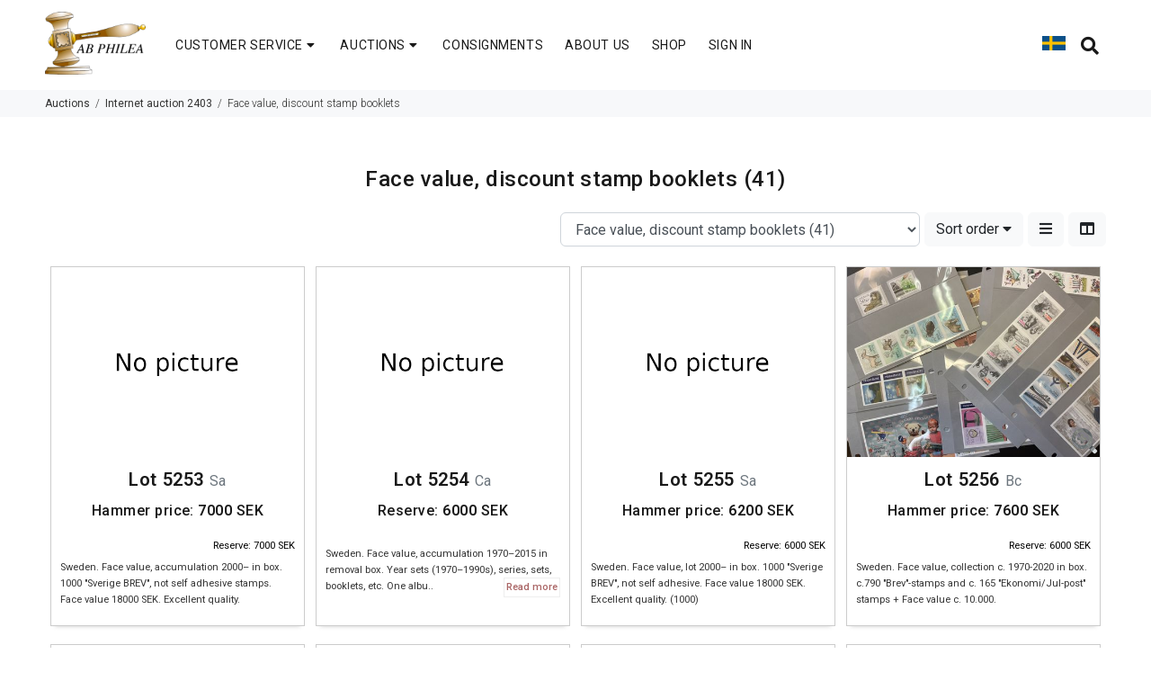

--- FILE ---
content_type: text/html; charset=UTF-8
request_url: https://www.philea.se/en/product/search/standard?category=67&auction=1654
body_size: 15381
content:
<!DOCTYPE html>
<html lang="en">
<head>
	<meta charset="utf-8">
    <title>Face value, discount stamp booklets - Internet auction 2403 - AB Philea</title>


    <meta name="description" content="AB Philea offers you a large selection of stamp collections and better single items from all over the world.">
    <meta name="keywords" content="AB Philea, philately, stamps, stamp, philatelic, numismatics, coins, thematics, auctions, collections, filateli, frimärke, frimärken, numismatik, mynt, auktion, auktioner, frimärksauktion, frimärksauktioner, frimärkssamlingar">
	<meta name="viewport" content="width=device-width, initial-scale=1, shrink-to-fit=no">
	<link rel="stylesheet" href="https://www.philea.se/theme/css/theme.css">

    <link rel="icon" href="https://www.philea.se/img/fav/philea32x32.png" sizes="32x32">
    <link rel="icon" href="https://www.philea.se/img/fav/philea192x192.png" sizes="192x192">
    <link rel="apple-touch-icon-precomposed" href="https://www.philea.se/img/fav/philea180x180.png">
    <meta name="msapplication-TileImage" content="https://www.philea.se/img/fav/philea270x270.png">

    <link href="https://www.philea.se/css/toastr.min.css" rel="stylesheet">
    <link href="https://www.philea.se/css/custom.css" rel="stylesheet">
    <link href="https://www.philea.se/fonts/fa/css/all.min.css" rel="stylesheet">
        <script async src="https://www.googletagmanager.com/gtag/js?id=UA-19351352-1"></script>
    <script>
        window.dataLayer = window.dataLayer || [];
        function gtag(){dataLayer.push(arguments);}
        gtag('js', new Date());
        gtag('config', 'UA-19351352-1', {
            cookie_flags: 'max-age=7200;secure;samesite=none'
        });
    </script>
</head>
<body>
<header>
    <div id="auction-msg" class="modal" tabindex="-1" role="dialog" aria-labelledby="Modal" aria-hidden="true">
        <div class="modal-dialog modal-lg">
            <div class="modal-content">
            </div>
        </div>
	</div>
	            <div id="auctionInfoHeader" class="hidden">
    		<div class="container">
            <div class="row">
                <div class="col-sm-12 text-right">
                    <ul id="auctionStatus">
                                        </ul>
                </div>
            </div>
		</div>
	</div>

    <!-- tt-mobile menu -->
	<nav class="panel-menu">
		<ul>
            <li>
                <a href="https://www.philea.se/en/page/contact-us">CUSTOMER SERVICE</a>
				<ul>
                                    <li><a href="https://www.philea.se/index.php/en/page/contact-us">Contact us</a></li>
                                    <li><a href="https://www.philea.se/index.php/en/page/payments">Payments</a></li>
                                    <li><a href="https://www.philea.se/index.php/en/page/glossary">Glossary</a></li>
                                    <li><a href="https://www.philea.se/index.php/en/page/integrity-policy">Integrity Policy</a></li>
                                    <li><a href="https://www.philea.se/index.php/en/page/help">Help</a></li>
                				</ul>
			</li>
            <li>
                <a href="https://www.philea.se/en">AUCTIONS</a>
				<ul>
                    <li><a href="https://www.philea.se/en">Current Auctions</a></li>
                    <li><a href="https://www.philea.se/en/auction-calendar">Auction Calendar</a></li>
                                    <li><a href="https://www.philea.se/index.php/en/page/conditions-of-sale">Conditions of Sale</a></li>
                                    <li><a href="https://www.philea.se/index.php/en/page/bidding-information">Bidding information</a></li>
                                    <li><a href="https://www.philea.se/index.php/en/page/experts">Experts</a></li>
                                                            <li><a target="_blank" href="https://www.philea.se/historik/results.php?lang=en">Prices realized</a></li>
                    				</ul>
			</li>
            <li>
                <a href="https://www.philea.se/en/page/how-to-consign">CONSIGNMENTS</a>
			</li>
            <li>
                <a href="https://www.philea.se/en/page/help">HELP</a>
			</li>
            <li>
                            <a href="https://www.philea.se/en/login">SIGN IN</a>
            			</li>
		</ul>

		<div class="mm-navbtn-names">
			<div class="mm-closebtn">Close</div>
			<div class="mm-backbtn">Go back</div>
		</div>
	</nav>
	<!-- tt-mobile-header -->
	<div class="tt-mobile-header">
		<div class="container-fluid">
			<div class="tt-header-row">
				<div class="tt-mobile-parent-menu">
					<div class="tt-menu-toggle">
						<i class="icon-03"></i>
					</div>
				</div>
				<div class="tt-mobile-parent-lang tt-parent-box">
                                                        <a href="https://www.philea.se/sv/product/search/standard?auction=1654&category=67"><img width="80%" src="https://www.philea.se/img/flags/sv.png" /></a>
                                                                                        </div>
				<!-- search -->
				<div class="tt-mobile-parent-search tt-parent-box"></div>
				<!-- /search -->
				<!-- account -->
				<div class="tt-mobile-parent-account tt-parent-box "></div>
				<!-- /account -->
				<!-- cart -->
            				<!-- /cart -->
			</div>
		</div>
	</div>
	<!-- tt-desktop-header -->
	<div class="tt-desktop-header">
		<div class="container">
			<div class="tt-header-holder">
				<div class="tt-col-obj tt-obj-logo">
					<!-- logo -->
					<a class="tt-logo tt-logo-alignment" href="https://www.philea.se/en"><img src="https://www.philea.se/img/philea-100.png" alt="AB Philea"></a>
					<!-- /logo -->
				</div>
				<div class="tt-col-obj tt-obj-menu">
					<!-- tt-menu -->
					<div class="tt-desctop-parent-menu tt-parent-box">
						<div class="tt-desctop-menu">
							<nav>
								<ul>
									<li class="dropdown tt-megamenu-col-01">
										<a href="https://www.philea.se/en/page/contact-us">CUSTOMER SERVICE <i class="fa fa-fw fa-caret-down"></i></a>
										<div class="dropdown-menu">
											<div class="row tt-col-list">
												<div class="col">
													<ul class="tt-megamenu-submenu">
                                                                                                            <li><a href="https://www.philea.se/index.php/en/page/contact-us">Contact us</a></li>
                                                                                                            <li><a href="https://www.philea.se/index.php/en/page/payments">Payments</a></li>
                                                                                                            <li><a href="https://www.philea.se/index.php/en/page/glossary">Glossary</a></li>
                                                                                                            <li><a href="https://www.philea.se/index.php/en/page/integrity-policy">Integrity Policy</a></li>
                                                                                                            <li><a href="https://www.philea.se/index.php/en/page/help">Help</a></li>
                                                    													</ul>
												</div>
											</div>
										</div>
									</li>
									<li class="dropdown tt-megamenu-col-01">
										<a href="https://www.philea.se/en">AUCTIONS <i class="fa fa-fw fa-caret-down"></i></a>
										<div class="dropdown-menu">
											<div class="row tt-col-list">
												<div class="col">
													<ul class="tt-megamenu-submenu">
														<li><a href="https://www.philea.se/en">Current Auctions</a></li>
														<li><a href="https://www.philea.se/en/auction-calendar">Auction Calendar</a></li>
                                                                                                            <li><a href="https://www.philea.se/index.php/en/page/conditions-of-sale">Conditions of Sale</a></li>
                                                                                                            <li><a href="https://www.philea.se/index.php/en/page/bidding-information">Bidding information</a></li>
                                                                                                            <li><a href="https://www.philea.se/index.php/en/page/experts">Experts</a></li>
                                                                                                                                                                <li><a target="_blank" href="https://www.philea.se/historik/results.php?lang=en">Prices realized</a></li>
                                                    													</ul>
												</div>
											</div>
										</div>
									</li>

									<li class="dropdown tt-megamenu-col-01">
										<a href="https://www.philea.se/en/page/how-to-consign">CONSIGNMENTS</a>
                                    </li>

									<li class="dropdown tt-megamenu-col-01">
                                        <a href="https://www.philea.se/en/page/about-us">ABOUT US</a>
                                    </li>

									<li class="dropdown tt-megamenu-col-01">
                                        <a href="https://www.philea.se/shop" target="_blank">SHOP</a>
                                    </li>

                                    									<li class="dropdown">
										<a href="https://www.philea.se/en/login">SIGN IN</a>
                                                                        </li>
								</ul>
							</nav>
						</div>
					</div>
					<!-- /tt-menu -->
				</div>
				<div class="tt-col-obj tt-obj-options obj-move-right">
					<div class="tt-desctop-parent-lang tt-parent-box">
						<div class="tt-lang tt-dropdown-obj">
                                                                                <a href="https://www.philea.se/sv/product/search/standard?auction=1654&category=67"><img width="80%" src="https://www.philea.se/img/flags/sv.png" /></a>
                                                                                                                                </div>
                    </div>
					<!-- tt-search -->
					<div class="tt-desctop-parent-search tt-parent-box">
						<div class="tt-search tt-dropdown-obj">
							<button class="tt-dropdown-toggle">
								<i class="fa fa-search"></i>
							</button>
							<div class="tt-dropdown-menu">
								<div class="container">
                                        <form method="GET" action="https://www.philea.se/en/product/search/standard" accept-charset="UTF-8" autocomplete="off" role="form">
										<div class="tt-col">
											<input minlength="1" name="text" type="text" class="tt-search-input" style="background-color:#f5f5f5;padding:10px;" placeholder="Keyword">
											<button class="tt-btn-search" type="submit"></button>
										</div>
										<div class="tt-col">
											<button class="tt-btn-close icon-g-80"></button>
										</div>
										<div class="tt-info-text">
                                            Search all current auctions (upcoming, ongoing and post-auction sales)
										</div>
										<div class="search-results">
										</div>
									</form>
								</div>
							</div>
						</div>
					</div>
					<!-- /tt-search -->
					<!-- tt-cart -->
                					<!-- /tt-cart -->
					<!-- tt-account -->
					<div class="tt-desctop-parent-account tt-parent-box tt-hidden-desctope">
						<div class="tt-account tt-dropdown-obj">
							<button class="tt-dropdown-toggle"><i class="fa fa-user"></i></button>
							<div class="tt-dropdown-menu">
								<div class="tt-mobile-add">
									<button class="tt-close">Close</button>
								</div>
								<div class="tt-dropdown-inner">
									<ul>
                                    									    <li><a href="https://www.philea.se/en/login"><i class="icon-f-76"></i>Sign in</a></li>
									    <li><a href="https://www.philea.se/en/register"><i class="icon-f-94"></i>Register</a></li>
                                    									</ul>
								</div>
							</div>
						</div>
					</div>
				</div>
			</div>
		</div>
	</div>
	<!-- stuck nav -->
	<div class="tt-stuck-nav">
		<div class="container">
			<div class="tt-header-row ">
				<div class="tt-stuck-parent-menu"></div>
				<div class="tt-stuck-parent-lang tt-parent-box">
                                                        <a href="https://www.philea.se/sv/product/search/standard?auction=1654&category=67"><img width="80%" src="https://www.philea.se/img/flags/sv.png" /></a>
                                                                                        </div>
				<div class="tt-stuck-parent-search tt-parent-box"></div>
				<div class="tt-stuck-parent-account tt-parent-box tt-hidden-desctope"></div>
				<div class="tt-stuck-parent-cart tt-parent-box"></div>
			</div>
		</div>
	</div>
</header>
    <div class="tt-breadcrumb">
	<div class="container">
		<ul>
			<li><a href="https://www.philea.se/en/auction">Auctions</a></li>
        			<li><a href="https://www.philea.se/en/auction/1654">Internet auction 2403</a></li>
                			<li>Face value, discount stamp booklets</li>
        		</ul>
	</div>
</div>
<div id="tt-pageContent">
	<div class="container-indent">
		<div class="container container-fluid-custom-mobile-padding">
			<div class="row">
				<div class="col-md-12">
					<div class="content-indent">
                    						<div class="tt-filters-options desctop-no-sidebar">
							<h1 class="tt-title">
                                                            Face value, discount stamp booklets <span class="tt-title-total">(41)</span>                           
                                                        </h1>
                                                                            <div class="categorie mb-3">
                                <select id="categorySelect" class="form-control">
                                                                                                                                                                                                                                                                                                                                                    <optgroup label="Sweden, singles and covers">
                                                                                                                                                                                                                                        <option value="https://www.philea.se/en/product/search/standard?category=1&auction=1654">Pre-philately  (2)</option>
                                                                                                                                                                                                                                                                                                                        <option value="https://www.philea.se/en/product/search/standard?category=72&auction=1654">Postal documentation, labels (1)</option>
                                                                                                                                                                                                                                                                                                                        <option value="https://www.philea.se/en/product/search/standard?category=81&auction=1654">Skilling – Locals (4)</option>
                                                                                                                                                                                                                                                                                                                        <option value="https://www.philea.se/en/product/search/standard?category=82&auction=1654">Coat-of-arms (3)</option>
                                                                                                                                                                                                                                            <option value="https://www.philea.se/en/product/search/standard?category=83&auction=1654">Lying Lion (3)</option>
                                                                                                                                                                                                                                                                                                                                                                                                                                                                                <option value="https://www.philea.se/en/product/search/standard?category=84&auction=1654">Circle type, perf 14 (18)</option>
                                                                                                                                                                                                                                            <option value="https://www.philea.se/en/product/search/standard?category=85&auction=1654">Circle type, perf 13 (8)</option>
                                                                                                                                                                                                                                            <option value="https://www.philea.se/en/product/search/standard?category=86&auction=1654">Circle type with posthorn (2)</option>
                                                                                                                                                                                                                                                                                                                        <option value="https://www.philea.se/en/product/search/standard?category=87&auction=1654">Oscar II – General post office (11)</option>
                                                                                                                                                                                                                                            <option value="https://www.philea.se/en/product/search/standard?category=88&auction=1654">1910 – Air mail 1920 (7)</option>
                                                                                                                                                                                                                                            <option value="https://www.philea.se/en/product/search/standard?category=4&auction=1654">1920 – Gustaf V, Left Profile (29)</option>
                                                                                                                                                                                                                                            <option value="https://www.philea.se/en/product/search/standard?category=5&auction=1654">1924 Congress (13)</option>
                                                                                                                                                                                                                                            <option value="https://www.philea.se/en/product/search/standard?category=6&auction=1654">1928 – Bellman (16)</option>
                                                                                                                                                                                                                                            <option value="https://www.philea.se/en/product/search/standard?category=7&auction=1654">Modern stamps  (3)</option>
                                                                                                                                                                                                                                            <option value="https://www.philea.se/en/product/search/standard?category=8&auction=1654">Officials, dues, etc (29)</option>
                                                                                                                                                                                                                                                                                                                        <option value="https://www.philea.se/en/product/search/standard?category=9&auction=1654">Booklets (11)</option>
                                                                                                                                                                                                                                            <option value="https://www.philea.se/en/product/search/standard?category=10&auction=1654">Cancellations (2)</option>
                                                                                                                                                                                                                                                                                                                                                                                                    <option value="https://www.philea.se/en/product/search/standard?category=91&auction=1654">Stamped covers (2)</option>
                                                                                                                                                                                                                                                                                                                                                                                                                                                                                <option value="https://www.philea.se/en/product/search/standard?category=93&auction=1654">Postal stationery (1)</option>
                                                                                                                                                                                                                                                                                                                                                                                            </optgroup>
                                                                                                                                                                                                                                                                                                                                                                                                                            <optgroup label="Sweden, collections">
                                                                                                                                                            <option value="https://www.philea.se/en/product/search/standard?category=15&auction=1654">Collections mainly unused (89)</option>
                                                                                                                                                                                                                                            <option selected>Face value, discount stamp booklets (41)</option>
                                                                                                                                                                                                                                            <option value="https://www.philea.se/en/product/search/standard?category=16&auction=1654">Collections mainly used (77)</option>
                                                                                                                                                                                                                                                                                                                        <option value="https://www.philea.se/en/product/search/standard?category=17&auction=1654">Collections mixed x/xx/o (22)</option>
                                                                                                                                                                                                                                            <option value="https://www.philea.se/en/product/search/standard?category=19&auction=1654">Collections booklets (8)</option>
                                                                                                                                                                                                                                            <option value="https://www.philea.se/en/product/search/standard?category=18&auction=1654">Collections cancellations (10)</option>
                                                                                                                                                                                                                                            <option value="https://www.philea.se/en/product/search/standard?category=21&auction=1654">Collections FDC (5)</option>
                                                                                                                                                                                                                                            <option value="https://www.philea.se/en/product/search/standard?category=20&auction=1654">Collections covers (1)</option>
                                                                                                                                                                                                                                                                                                                        <option value="https://www.philea.se/en/product/search/standard?category=22&auction=1654">Picture postcards, singles and collections (208)</option>
                                                                                                                                                                                                                                    </optgroup>
                                                                                                                                            <optgroup label="Cinderella">
                                                                                                                                                                                                                                                                                                                                                                                                                                                                                                                                                                                                                                                                                                                                                                                            <option value="https://www.philea.se/en/product/search/standard?category=608&auction=1654">General cinderella collections; miscellaneous (1)</option>
                                                                                                                                                        </optgroup>
                                                                                                                                                                                                                                                                                    <optgroup label="Nordic countries">
                                                                                                                                                            <option value="https://www.philea.se/en/product/search/standard?category=33&auction=1654">Norway, singles and covers (2)</option>
                                                                                                                                                                                                                                            <option value="https://www.philea.se/en/product/search/standard?category=34&auction=1654">Norway, collections  (26)</option>
                                                                                                                                                                                                                                            <option value="https://www.philea.se/en/product/search/standard?category=24&auction=1654">Denmark, singles and covers (36)</option>
                                                                                                                                                                                                                                            <option value="https://www.philea.se/en/product/search/standard?category=25&auction=1654">Denmark, collections  (114)</option>
                                                                                                                                                                                                                                            <option value="https://www.philea.se/en/product/search/standard?category=26&auction=1654">Danish West Indies  (11)</option>
                                                                                                                                                                                                                                            <option value="https://www.philea.se/en/product/search/standard?category=27&auction=1654">The Faroes (6)</option>
                                                                                                                                                                                                                                            <option value="https://www.philea.se/en/product/search/standard?category=28&auction=1654">Greenland (19)</option>
                                                                                                                                                                                                                                            <option value="https://www.philea.se/en/product/search/standard?category=31&auction=1654">Iceland singles and covers (57)</option>
                                                                                                                                                                                                                                            <option value="https://www.philea.se/en/product/search/standard?category=32&auction=1654">Iceland, collections (58)</option>
                                                                                                                                                                                                                                            <option value="https://www.philea.se/en/product/search/standard?category=29&auction=1654">Finland, singles and covers (2)</option>
                                                                                                                                                                                                                                            <option value="https://www.philea.se/en/product/search/standard?category=30&auction=1654">Finland, collections (14)</option>
                                                                                                                                                                                                                                            <option value="https://www.philea.se/en/product/search/standard?category=171&auction=1654">Åland and other Finnish areas (5)</option>
                                                                                                                                                                                                                                            <option value="https://www.philea.se/en/product/search/standard?category=35&auction=1654">Collections Nordic countries (40)</option>
                                                                                                                                                        </optgroup>
                                                                                                                                                                                                                                                                                                                                                        <optgroup label="Non-Scandinavia A–Z">
                                                                                                                                                            <option value="https://www.philea.se/en/product/search/standard?category=39&auction=1654">Countries A-B (203)</option>
                                                                                                                                                                                                                                                                                                                        <option value="https://www.philea.se/en/product/search/standard?category=40&auction=1654">Countries C (28)</option>
                                                                                                                                                                                                                                            <option value="https://www.philea.se/en/product/search/standard?category=41&auction=1654">Countries D-F (89)</option>
                                                                                                                                                                                                                                            <option value="https://www.philea.se/en/product/search/standard?category=43&auction=1654">Germany (213)</option>
                                                                                                                                                                                                                                            <option value="https://www.philea.se/en/product/search/standard?category=42&auction=1654">Countries G (8)</option>
                                                                                                                                                                                                                                            <option value="https://www.philea.se/en/product/search/standard?category=44&auction=1654">Countries H-I (63)</option>
                                                                                                                                                                                                                                            <option value="https://www.philea.se/en/product/search/standard?category=45&auction=1654">Countries J-P (92)</option>
                                                                                                                                                                                                                                            <option value="https://www.philea.se/en/product/search/standard?category=46&auction=1654">Countries Q-R (6)</option>
                                                                                                                                                                                                                                            <option value="https://www.philea.se/en/product/search/standard?category=47&auction=1654">Countries S (80)</option>
                                                                                                                                                                                                                                            <option value="https://www.philea.se/en/product/search/standard?category=48&auction=1654">Countries T-Z (40)</option>
                                                                                                                                                                                                                                    </optgroup>
                                                                                                                                            <optgroup label="Europe, worldwide and thematics">
                                                                                                                                                                                                                                        <option value="https://www.philea.se/en/product/search/standard?category=36&auction=1654">Collections Europe (17)</option>
                                                                                                                                                                                                                                            <option value="https://www.philea.se/en/product/search/standard?category=37&auction=1654">Worldwide collections (77)</option>
                                                                                                                                                                                                                                            <option value="https://www.philea.se/en/product/search/standard?category=38&auction=1654">Thematic collections (8)</option>
                                                                                                                                                        </optgroup>
                                                                                                                                                                                                                                                                                                                                                        <optgroup label="Numismatics, etc.">
                                                                                                                                                                                                                                                                                                                    <option value="https://www.philea.se/en/product/search/standard?category=56&auction=1654">Coins, Swedish collections (11)</option>
                                                                                                                                                                                                                                            <option value="https://www.philea.se/en/product/search/standard?category=57&auction=1654">Coins, rest of the world (2)</option>
                                                                                                                                                                                                                                            <option value="https://www.philea.se/en/product/search/standard?category=58&auction=1654">Banknotes (1)</option>
                                                                                                                                                                                                                                            <option value="https://www.philea.se/en/product/search/standard?category=59&auction=1654">Medals and tokens (5)</option>
                                                                                                                                                                                                                                                                                                                                                                                                                                                                                                                                                                                                                                                                                                                                                                                                <option value="https://www.philea.se/en/product/search/standard?category=430&auction=1654">Jewellery (25)</option>
                                                                                                                                                        </optgroup>
                                                                                                                                            <optgroup label="Miscellaneous">
                                                                                                                                                            <option value="https://www.philea.se/en/product/search/standard?category=50&auction=1654">Philatelic literature (14)</option>
                                                                                                                                                                                                                                            <option value="https://www.philea.se/en/product/search/standard?category=51&auction=1654">Philatelic utensils (2)</option>
                                                                                                                                                                                                                                                                                                                        <option value="https://www.philea.se/en/product/search/standard?category=65&auction=1654">Art, etc (1)</option>
                                                                                                                                                                                                                                            <option value="https://www.philea.se/en/product/search/standard?category=63&auction=1654">Autographs (2)</option>
                                                                                                                                                                                                                                            <option value="https://www.philea.se/en/product/search/standard?category=66&auction=1654">Bookmarks (1)</option>
                                                                                                                                                                                                                                            <option value="https://www.philea.se/en/product/search/standard?category=52&auction=1654">Matchbox labels (1)</option>
                                                                                                                                                                                                                                                                                                                                                                                                                                                                                                                                                            <option value="https://www.philea.se/en/product/search/standard?category=78&auction=1654">Books (2)</option>
                                                                                                                                                                                                                                                                                                                        <option value="https://www.philea.se/en/product/search/standard?category=54&auction=1654">Other misc. lots (6)</option>
                                                                                                                                                                                                                                    </optgroup>
                                                                                                                                                                        </select>
                            </div>
                                                    <div class="sort mb-3">
                                <div class="collection-sort">
                                    <div class="dropdown-select"> 
                                        <button class="btn btn-light" type="button" data-toggle="dropdown" aria-haspopup="true" aria-expanded="false">
                                            Sort order
                                            <i class="fa fa-caret-down"></i>
                                        </button>
                                        <div class="dropdown-select-content" aria-labelledby="dropdownMenuButton">
                                            <a class="dropdown-item" href="https://www.philea.se/en/product/search/standard?category=67&auction=1654&sort=lot&order=desc">Lot High-Low</a>
                                            <a class="dropdown-item" href="https://www.philea.se/en/product/search/standard?category=67&auction=1654&sort=lot&order=asc">Lot Low-High</a>
                                            <a class="dropdown-item" href="https://www.philea.se/en/product/search/standard?category=67&auction=1654&sort=bid&order=desc">Price High-Low</a>
                                            <a class="dropdown-item" href="https://www.philea.se/en/product/search/standard?category=67&auction=1654&sort=bid&order=asc">Price Low-High</a>
                                        </div>
                                    </div>
                                </div>
                                                            <div class="collection-sort d-none d-md-block">
                                    <a href="https://www.philea.se/en/product/search/standard?category=67&auction=1654&view=list" class="btn btn-light"><i class="fa fa-bars"></i></a>
                                </div>
                                <div class="collection-sort d-none d-md-block">
                                    <a href="https://www.philea.se/en/product/search/standard?category=67&auction=1654&view=col" class="btn btn-light"><i class="fa fa-columns"></i></a>
                                </div>
                            </div>
						</div>
                                            <div id="imgModal" class="img-modal"> 
                            <span class="img-modal-close">&times;</span>
                            <img class="img-modal-content" id="img01">
                            <div id="caption"></div>
                        </div>
                        <div class="product-collection">
                                                <div class="product-collection-card product" data-pid="143141">
                            <div data-fade="143141" class=""></div>
                            <div class="product-card-overlay">
                                <button class="btn btn-danger btn-sm close-bid-overlay mb-3"><i class="fa fa-fw fa-times"></i></button>
                                <h5><a href="https://www.philea.se/en/product/143141"><strong>Lot 5253</strong></a></h5>
                            <form method="POST" action="https://www.philea.se/en/customer/bid" accept-charset="UTF-8" autocomplete="off" role="form" class="submit-bid" name="submit-bid"><input name="_token" type="hidden" value="HWqnDqFJubUF66UKD4gKBWKiydEIamOfVwaQdvSw">
                                                            <h6 class="price">
                                    Current bid: <strong>7000</strong>
                                    SEK
                                </h6>
                                                                <div class="input-group">
                                    <input name="bid" type="number" class="form-control" placeholder="7200" min="7000" dir="rtl" max="10000000">
                                    <div class="input-group-append">
                                        <span class="input-group-text" id="basic-addon2">SEK</span>
                                    </div>
                                </div>
                                                            <div class="overlay-msg"></div>
                                <input class="auction_id" name="auction_id" type="hidden" value="1654">                                                                                    
                                <input class="product_id" name="product_id" type="hidden" value="143141">
                                <input class="forced" name="forced" type="hidden">
                                <div class="my-bid">
                                                                </div>
                                                            <button type="submit" class="btn btn-block btn-success btn-xs mt-4 mb-3 submit-bid-btn">Submit direct bid</button>
                                                                                        <button data-url="https://www.philea.se/en/cart/add/143141" data-pid="143141" class="btn btn-block btn-warning btn-xs mb-3 add-to-cart"><i class="fa fa-fw fa-shopping-cart"></i> Add to bid cart</button>
                                                            <div class="product-confirm-overlay">
                                    <h5 class="mt-3"><strong>Lot 5253</strong></h5>
                                    <h5 class="mt-5">Confirm bid</h5>
                                    <h2><span class="entered-bid"></span> SEK</h2>
                                                                    <p><small>A buyer’s premium of 25% plus a 20 SEK lot charge is added to the hammer price</small></p>
                                                                    <button class="btn btn-block btn-success mt-3 confirm-submit-bid">Confirm</button>

                                    <button class="btn btn-danger btn-sm close-confirm-overlay mb-3"><i class="fa fa-fw fa-times"></i></button>
                                </div>
                            </form>
                            </div>
                            <div class="product-collection-image">
                                <div class="bid-status">
                                                                </div>
                                <div class="watchlist">
                                                                </div>
                                                                                                    <a href="https://www.philea.se/en/product/143141">
                                    <span class="tt-img"><img src="https://www.philea.se/theme/images/loader.svg" data-src="https://www.philea.se/img/no_picture_en.png"></span>                                                                                     
                                                                </a>
                            </div>
                            <div class="product-column-details">
                                <h5>
                                    <a href="https://www.philea.se/en/product/143141"><strong>Lot 5253</strong> <small class="text-muted">Sa</small></a>

                                                                </h5>
                                <h6 class="price">
                                                                    Hammer price: <strong>7000</strong>
                                                                                                    SEK
                                                                </h6>
                                                                                                                    <div class="row prices">
                                    <div class="col-6 text-left my-bid">
                                                                        </div>
                                                                    <div class="col-6 text-right reserve-price">
                                                                        <span>Reserve: 7000 SEK</span>
                                    </div>
                                </div>
                                <div class="product-collection-description">

                                    <small class="product-short-description">
                                                                            Sweden. Face value, accumulation 2000– in box. 1000 "Sverige BREV", not self adhesive stamps. Face value 18000 SEK. Excellent quality.
                                                                        </small>
                                    <small class="product-long-description">Sweden. Face value, accumulation 2000– in box. 1000 "Sverige BREV", not self adhesive stamps. Face value 18000 SEK. Excellent quality. <a href="#" class="read-more">Show less</a></small>
                                </div>

                            </div>

                        </div>
                                                <div class="product-collection-card product" data-pid="143142">
                            <div data-fade="143142" class=""></div>
                            <div class="product-card-overlay">
                                <button class="btn btn-danger btn-sm close-bid-overlay mb-3"><i class="fa fa-fw fa-times"></i></button>
                                <h5><a href="https://www.philea.se/en/product/143142"><strong>Lot 5254</strong></a></h5>
                            <form method="POST" action="https://www.philea.se/en/customer/bid" accept-charset="UTF-8" autocomplete="off" role="form" class="submit-bid" name="submit-bid"><input name="_token" type="hidden" value="HWqnDqFJubUF66UKD4gKBWKiydEIamOfVwaQdvSw">
                                                            <h6 class="price">
                                    Reserve <strong>6000</strong>
                                    SEK
                                </h6>
                                                                <div class="input-group">
                                    <input name="bid" type="number" class="form-control bid" placeholder="6000" min="6000" step="50" dir="rtl" max="10000000">
                                    <div class="input-group-append">
                                        <span class="input-group-text" id="basic-addon2">SEK</span>
                                    </div>
                                </div>
                                                            <div class="overlay-msg"></div>
                                <input class="auction_id" name="auction_id" type="hidden" value="1654">                                                                                    
                                <input class="product_id" name="product_id" type="hidden" value="143142">
                                <input class="forced" name="forced" type="hidden">
                                <div class="my-bid">
                                                                </div>
                                                            <button type="submit" class="btn btn-block btn-success btn-xs mt-4 mb-3 submit-bid-btn">Submit direct bid</button>
                                                                                        <button data-url="https://www.philea.se/en/cart/add/143142" data-pid="143142" class="btn btn-block btn-warning btn-xs mb-3 add-to-cart"><i class="fa fa-fw fa-shopping-cart"></i> Add to bid cart</button>
                                                            <div class="product-confirm-overlay">
                                    <h5 class="mt-3"><strong>Lot 5254</strong></h5>
                                    <h5 class="mt-5">Confirm bid</h5>
                                    <h2><span class="entered-bid"></span> SEK</h2>
                                                                    <p><small>A buyer’s premium of 25% plus a 20 SEK lot charge is added to the hammer price</small></p>
                                                                    <button class="btn btn-block btn-success mt-3 confirm-submit-bid">Confirm</button>

                                    <button class="btn btn-danger btn-sm close-confirm-overlay mb-3"><i class="fa fa-fw fa-times"></i></button>
                                </div>
                            </form>
                            </div>
                            <div class="product-collection-image">
                                <div class="bid-status">
                                                                </div>
                                <div class="watchlist">
                                                                </div>
                                                                                                    <a href="https://www.philea.se/en/product/143142">
                                    <span class="tt-img"><img src="https://www.philea.se/theme/images/loader.svg" data-src="https://www.philea.se/img/no_picture_en.png"></span>                                                                                     
                                                                </a>
                            </div>
                            <div class="product-column-details">
                                <h5>
                                    <a href="https://www.philea.se/en/product/143142"><strong>Lot 5254</strong> <small class="text-muted">Ca</small></a>

                                                                </h5>
                                <h6 class="price">
                                                                    Reserve: <strong>6000</strong>
                                                                                                    SEK
                                                                </h6>
                                                                                                                    <div class="row prices">
                                    <div class="col-6 text-left my-bid">
                                                                        </div>
                                                                    <div class="col-6 text-right reserve-price hidden">
                                                                        <span>Reserve: 6000 SEK</span>
                                    </div>
                                </div>
                                <div class="product-collection-description">

                                    <small class="product-short-description">
                                                                            Sweden. Face value, accumulation 1970–2015 in removal box. Year sets (1970–1990s), series, sets, booklets, etc. One albu..
                                                                                <a href="#" class="read-more">Read more</a>
                                                                                                                </small>
                                    <small class="product-long-description">Sweden. Face value, accumulation 1970–2015 in removal box. Year sets (1970–1990s), series, sets, booklets, etc. One album with hinged, not used, stamps (useful part of it as franking approx. 6000 SEK). Total face value more than 23000 SEK. Excellent quality. Approx. 15&nbsp;kg. <a href="#" class="read-more">Show less</a></small>
                                </div>

                            </div>

                        </div>
                                                <div class="product-collection-card product" data-pid="143143">
                            <div data-fade="143143" class=""></div>
                            <div class="product-card-overlay">
                                <button class="btn btn-danger btn-sm close-bid-overlay mb-3"><i class="fa fa-fw fa-times"></i></button>
                                <h5><a href="https://www.philea.se/en/product/143143"><strong>Lot 5255</strong></a></h5>
                            <form method="POST" action="https://www.philea.se/en/customer/bid" accept-charset="UTF-8" autocomplete="off" role="form" class="submit-bid" name="submit-bid"><input name="_token" type="hidden" value="HWqnDqFJubUF66UKD4gKBWKiydEIamOfVwaQdvSw">
                                                            <h6 class="price">
                                    Current bid: <strong>6200</strong>
                                    SEK
                                </h6>
                                                                <div class="input-group">
                                    <input name="bid" type="number" class="form-control" placeholder="6400" min="6200" dir="rtl" max="10000000">
                                    <div class="input-group-append">
                                        <span class="input-group-text" id="basic-addon2">SEK</span>
                                    </div>
                                </div>
                                                            <div class="overlay-msg"></div>
                                <input class="auction_id" name="auction_id" type="hidden" value="1654">                                                                                    
                                <input class="product_id" name="product_id" type="hidden" value="143143">
                                <input class="forced" name="forced" type="hidden">
                                <div class="my-bid">
                                                                </div>
                                                            <button type="submit" class="btn btn-block btn-success btn-xs mt-4 mb-3 submit-bid-btn">Submit direct bid</button>
                                                                                        <button data-url="https://www.philea.se/en/cart/add/143143" data-pid="143143" class="btn btn-block btn-warning btn-xs mb-3 add-to-cart"><i class="fa fa-fw fa-shopping-cart"></i> Add to bid cart</button>
                                                            <div class="product-confirm-overlay">
                                    <h5 class="mt-3"><strong>Lot 5255</strong></h5>
                                    <h5 class="mt-5">Confirm bid</h5>
                                    <h2><span class="entered-bid"></span> SEK</h2>
                                                                    <p><small>A buyer’s premium of 25% plus a 20 SEK lot charge is added to the hammer price</small></p>
                                                                    <button class="btn btn-block btn-success mt-3 confirm-submit-bid">Confirm</button>

                                    <button class="btn btn-danger btn-sm close-confirm-overlay mb-3"><i class="fa fa-fw fa-times"></i></button>
                                </div>
                            </form>
                            </div>
                            <div class="product-collection-image">
                                <div class="bid-status">
                                                                </div>
                                <div class="watchlist">
                                                                </div>
                                                                                                    <a href="https://www.philea.se/en/product/143143">
                                    <span class="tt-img"><img src="https://www.philea.se/theme/images/loader.svg" data-src="https://www.philea.se/img/no_picture_en.png"></span>                                                                                     
                                                                </a>
                            </div>
                            <div class="product-column-details">
                                <h5>
                                    <a href="https://www.philea.se/en/product/143143"><strong>Lot 5255</strong> <small class="text-muted">Sa</small></a>

                                                                </h5>
                                <h6 class="price">
                                                                    Hammer price: <strong>6200</strong>
                                                                                                    SEK
                                                                </h6>
                                                                                                                    <div class="row prices">
                                    <div class="col-6 text-left my-bid">
                                                                        </div>
                                                                    <div class="col-6 text-right reserve-price">
                                                                        <span>Reserve: 6000 SEK</span>
                                    </div>
                                </div>
                                <div class="product-collection-description">

                                    <small class="product-short-description">
                                                                            Sweden. Face value, lot 2000– in box. 1000 "Sverige BREV", not self adhesive. Face value 18000 SEK. Excellent quality. (1000)
                                                                        </small>
                                    <small class="product-long-description">Sweden. Face value, lot 2000– in box. 1000 "Sverige BREV", not self adhesive. Face value 18000 SEK. Excellent quality. (1000) <a href="#" class="read-more">Show less</a></small>
                                </div>

                            </div>

                        </div>
                                                <div class="product-collection-card product" data-pid="143144">
                            <div data-fade="143144" class=""></div>
                            <div class="product-card-overlay">
                                <button class="btn btn-danger btn-sm close-bid-overlay mb-3"><i class="fa fa-fw fa-times"></i></button>
                                <h5><a href="https://www.philea.se/en/product/143144"><strong>Lot 5256</strong></a></h5>
                            <form method="POST" action="https://www.philea.se/en/customer/bid" accept-charset="UTF-8" autocomplete="off" role="form" class="submit-bid" name="submit-bid"><input name="_token" type="hidden" value="HWqnDqFJubUF66UKD4gKBWKiydEIamOfVwaQdvSw">
                                                            <h6 class="price">
                                    Current bid: <strong>7600</strong>
                                    SEK
                                </h6>
                                                                <div class="input-group">
                                    <input name="bid" type="number" class="form-control" placeholder="7800" min="7600" dir="rtl" max="10000000">
                                    <div class="input-group-append">
                                        <span class="input-group-text" id="basic-addon2">SEK</span>
                                    </div>
                                </div>
                                                            <div class="overlay-msg"></div>
                                <input class="auction_id" name="auction_id" type="hidden" value="1654">                                                                                    
                                <input class="product_id" name="product_id" type="hidden" value="143144">
                                <input class="forced" name="forced" type="hidden">
                                <div class="my-bid">
                                                                </div>
                                                            <button type="submit" class="btn btn-block btn-success btn-xs mt-4 mb-3 submit-bid-btn">Submit direct bid</button>
                                                                                        <button data-url="https://www.philea.se/en/cart/add/143144" data-pid="143144" class="btn btn-block btn-warning btn-xs mb-3 add-to-cart"><i class="fa fa-fw fa-shopping-cart"></i> Add to bid cart</button>
                                                            <div class="product-confirm-overlay">
                                    <h5 class="mt-3"><strong>Lot 5256</strong></h5>
                                    <h5 class="mt-5">Confirm bid</h5>
                                    <h2><span class="entered-bid"></span> SEK</h2>
                                                                    <p><small>A buyer’s premium of 25% plus a 20 SEK lot charge is added to the hammer price</small></p>
                                                                    <button class="btn btn-block btn-success mt-3 confirm-submit-bid">Confirm</button>

                                    <button class="btn btn-danger btn-sm close-confirm-overlay mb-3"><i class="fa fa-fw fa-times"></i></button>
                                </div>
                            </form>
                            </div>
                            <div class="product-collection-image">
                                <div class="bid-status">
                                                                </div>
                                <div class="watchlist">
                                                                </div>
                                                                                                    <a href="https://www.philea.se/objects/1654/500x375/92181.jpg" class="product-thumb"><i class="fa fa-search-plus fa-2x zoom"></i></a>
                                                                    <a href="https://www.philea.se/en/product/143144">
                                    <span class="tt-img"><img src="https://www.philea.se/theme/images/loader.svg" data-src="https://www.philea.se/objects/1654/500x375/92181.jpg"></span>                                                                                     
                                                                </a>
                            </div>
                            <div class="product-column-details">
                                <h5>
                                    <a href="https://www.philea.se/en/product/143144"><strong>Lot 5256</strong> <small class="text-muted">Bc</small></a>

                                                                </h5>
                                <h6 class="price">
                                                                    Hammer price: <strong>7600</strong>
                                                                                                    SEK
                                                                </h6>
                                                                                                                    <div class="row prices">
                                    <div class="col-6 text-left my-bid">
                                                                        </div>
                                                                    <div class="col-6 text-right reserve-price">
                                                                        <span>Reserve: 6000 SEK</span>
                                    </div>
                                </div>
                                <div class="product-collection-description">

                                    <small class="product-short-description">
                                                                            Sweden. Face value, collection c. 1970-2020 in box. c.790 "Brev"-stamps and c. 165 "Ekonomi/Jul-post" stamps + Face value c. 10.000.
                                                                        </small>
                                    <small class="product-long-description">Sweden. Face value, collection c. 1970-2020 in box. c.790 "Brev"-stamps and c. 165 "Ekonomi/Jul-post" stamps + Face value c. 10.000. <a href="#" class="read-more">Show less</a></small>
                                </div>

                            </div>

                        </div>
                                                <div class="product-collection-card product" data-pid="143145">
                            <div data-fade="143145" class=""></div>
                            <div class="product-card-overlay">
                                <button class="btn btn-danger btn-sm close-bid-overlay mb-3"><i class="fa fa-fw fa-times"></i></button>
                                <h5><a href="https://www.philea.se/en/product/143145"><strong>Lot 5257</strong></a></h5>
                            <form method="POST" action="https://www.philea.se/en/customer/bid" accept-charset="UTF-8" autocomplete="off" role="form" class="submit-bid" name="submit-bid"><input name="_token" type="hidden" value="HWqnDqFJubUF66UKD4gKBWKiydEIamOfVwaQdvSw">
                                                            <h6 class="price">
                                    Current bid: <strong>6400</strong>
                                    SEK
                                </h6>
                                                                <div class="input-group">
                                    <input name="bid" type="number" class="form-control" placeholder="6600" min="6400" dir="rtl" max="10000000">
                                    <div class="input-group-append">
                                        <span class="input-group-text" id="basic-addon2">SEK</span>
                                    </div>
                                </div>
                                                            <div class="overlay-msg"></div>
                                <input class="auction_id" name="auction_id" type="hidden" value="1654">                                                                                    
                                <input class="product_id" name="product_id" type="hidden" value="143145">
                                <input class="forced" name="forced" type="hidden">
                                <div class="my-bid">
                                                                </div>
                                                            <button type="submit" class="btn btn-block btn-success btn-xs mt-4 mb-3 submit-bid-btn">Submit direct bid</button>
                                                                                        <button data-url="https://www.philea.se/en/cart/add/143145" data-pid="143145" class="btn btn-block btn-warning btn-xs mb-3 add-to-cart"><i class="fa fa-fw fa-shopping-cart"></i> Add to bid cart</button>
                                                            <div class="product-confirm-overlay">
                                    <h5 class="mt-3"><strong>Lot 5257</strong></h5>
                                    <h5 class="mt-5">Confirm bid</h5>
                                    <h2><span class="entered-bid"></span> SEK</h2>
                                                                    <p><small>A buyer’s premium of 25% plus a 20 SEK lot charge is added to the hammer price</small></p>
                                                                    <button class="btn btn-block btn-success mt-3 confirm-submit-bid">Confirm</button>

                                    <button class="btn btn-danger btn-sm close-confirm-overlay mb-3"><i class="fa fa-fw fa-times"></i></button>
                                </div>
                            </form>
                            </div>
                            <div class="product-collection-image">
                                <div class="bid-status">
                                                                </div>
                                <div class="watchlist">
                                                                </div>
                                                                                                    <a href="https://www.philea.se/en/product/143145">
                                    <span class="tt-img"><img src="https://www.philea.se/theme/images/loader.svg" data-src="https://www.philea.se/img/no_picture_en.png"></span>                                                                                     
                                                                </a>
                            </div>
                            <div class="product-column-details">
                                <h5>
                                    <a href="https://www.philea.se/en/product/143145"><strong>Lot 5257</strong> <small class="text-muted">Sb</small></a>

                                                                </h5>
                                <h6 class="price">
                                                                    Hammer price: <strong>6400</strong>
                                                                                                    SEK
                                                                </h6>
                                                                                                                    <div class="row prices">
                                    <div class="col-6 text-left my-bid">
                                                                        </div>
                                                                    <div class="col-6 text-right reserve-price">
                                                                        <span>Reserve: 6000 SEK</span>
                                    </div>
                                </div>
                                <div class="product-collection-description">

                                    <small class="product-short-description">
                                                                            Sweden. Face value, lot 2000– in box. 1000 "Sverige BREV", not self adhesive. Face value 18000 SEK. Excellent quality. (1000)
                                                                        </small>
                                    <small class="product-long-description">Sweden. Face value, lot 2000– in box. 1000 "Sverige BREV", not self adhesive. Face value 18000 SEK. Excellent quality. (1000) <a href="#" class="read-more">Show less</a></small>
                                </div>

                            </div>

                        </div>
                                                <div class="product-collection-card product" data-pid="143146">
                            <div data-fade="143146" class=""></div>
                            <div class="product-card-overlay">
                                <button class="btn btn-danger btn-sm close-bid-overlay mb-3"><i class="fa fa-fw fa-times"></i></button>
                                <h5><a href="https://www.philea.se/en/product/143146"><strong>Lot 5258</strong></a></h5>
                            <form method="POST" action="https://www.philea.se/en/customer/bid" accept-charset="UTF-8" autocomplete="off" role="form" class="submit-bid" name="submit-bid"><input name="_token" type="hidden" value="HWqnDqFJubUF66UKD4gKBWKiydEIamOfVwaQdvSw">
                                                            <h6 class="price">
                                    Current bid: <strong>6400</strong>
                                    SEK
                                </h6>
                                                                <div class="input-group">
                                    <input name="bid" type="number" class="form-control" placeholder="6600" min="6400" dir="rtl" max="10000000">
                                    <div class="input-group-append">
                                        <span class="input-group-text" id="basic-addon2">SEK</span>
                                    </div>
                                </div>
                                                            <div class="overlay-msg"></div>
                                <input class="auction_id" name="auction_id" type="hidden" value="1654">                                                                                    
                                <input class="product_id" name="product_id" type="hidden" value="143146">
                                <input class="forced" name="forced" type="hidden">
                                <div class="my-bid">
                                                                </div>
                                                            <button type="submit" class="btn btn-block btn-success btn-xs mt-4 mb-3 submit-bid-btn">Submit direct bid</button>
                                                                                        <button data-url="https://www.philea.se/en/cart/add/143146" data-pid="143146" class="btn btn-block btn-warning btn-xs mb-3 add-to-cart"><i class="fa fa-fw fa-shopping-cart"></i> Add to bid cart</button>
                                                            <div class="product-confirm-overlay">
                                    <h5 class="mt-3"><strong>Lot 5258</strong></h5>
                                    <h5 class="mt-5">Confirm bid</h5>
                                    <h2><span class="entered-bid"></span> SEK</h2>
                                                                    <p><small>A buyer’s premium of 25% plus a 20 SEK lot charge is added to the hammer price</small></p>
                                                                    <button class="btn btn-block btn-success mt-3 confirm-submit-bid">Confirm</button>

                                    <button class="btn btn-danger btn-sm close-confirm-overlay mb-3"><i class="fa fa-fw fa-times"></i></button>
                                </div>
                            </form>
                            </div>
                            <div class="product-collection-image">
                                <div class="bid-status">
                                                                </div>
                                <div class="watchlist">
                                                                </div>
                                                                                                    <a href="https://www.philea.se/en/product/143146">
                                    <span class="tt-img"><img src="https://www.philea.se/theme/images/loader.svg" data-src="https://www.philea.se/img/no_picture_en.png"></span>                                                                                     
                                                                </a>
                            </div>
                            <div class="product-column-details">
                                <h5>
                                    <a href="https://www.philea.se/en/product/143146"><strong>Lot 5258</strong> <small class="text-muted">Sb</small></a>

                                                                </h5>
                                <h6 class="price">
                                                                    Hammer price: <strong>6400</strong>
                                                                                                    SEK
                                                                </h6>
                                                                                                                    <div class="row prices">
                                    <div class="col-6 text-left my-bid">
                                                                        </div>
                                                                    <div class="col-6 text-right reserve-price">
                                                                        <span>Reserve: 6000 SEK</span>
                                    </div>
                                </div>
                                <div class="product-collection-description">

                                    <small class="product-short-description">
                                                                            Sweden. Face value, lot 2000– in box. 1000 "Sverige BREV", not self adhesive. Face value 18000 SEK. Excellent quality. (1000)
                                                                        </small>
                                    <small class="product-long-description">Sweden. Face value, lot 2000– in box. 1000 "Sverige BREV", not self adhesive. Face value 18000 SEK. Excellent quality. (1000) <a href="#" class="read-more">Show less</a></small>
                                </div>

                            </div>

                        </div>
                                                <div class="product-collection-card product" data-pid="143147">
                            <div data-fade="143147" class=""></div>
                            <div class="product-card-overlay">
                                <button class="btn btn-danger btn-sm close-bid-overlay mb-3"><i class="fa fa-fw fa-times"></i></button>
                                <h5><a href="https://www.philea.se/en/product/143147"><strong>Lot 5259</strong></a></h5>
                            <form method="POST" action="https://www.philea.se/en/customer/bid" accept-charset="UTF-8" autocomplete="off" role="form" class="submit-bid" name="submit-bid"><input name="_token" type="hidden" value="HWqnDqFJubUF66UKD4gKBWKiydEIamOfVwaQdvSw">
                                                            <h6 class="price">
                                    Current bid: <strong>7200</strong>
                                    SEK
                                </h6>
                                                                <div class="input-group">
                                    <input name="bid" type="number" class="form-control" placeholder="7400" min="7200" dir="rtl" max="10000000">
                                    <div class="input-group-append">
                                        <span class="input-group-text" id="basic-addon2">SEK</span>
                                    </div>
                                </div>
                                                            <div class="overlay-msg"></div>
                                <input class="auction_id" name="auction_id" type="hidden" value="1654">                                                                                    
                                <input class="product_id" name="product_id" type="hidden" value="143147">
                                <input class="forced" name="forced" type="hidden">
                                <div class="my-bid">
                                                                </div>
                                                            <button type="submit" class="btn btn-block btn-success btn-xs mt-4 mb-3 submit-bid-btn">Submit direct bid</button>
                                                                                        <button data-url="https://www.philea.se/en/cart/add/143147" data-pid="143147" class="btn btn-block btn-warning btn-xs mb-3 add-to-cart"><i class="fa fa-fw fa-shopping-cart"></i> Add to bid cart</button>
                                                            <div class="product-confirm-overlay">
                                    <h5 class="mt-3"><strong>Lot 5259</strong></h5>
                                    <h5 class="mt-5">Confirm bid</h5>
                                    <h2><span class="entered-bid"></span> SEK</h2>
                                                                    <p><small>A buyer’s premium of 25% plus a 20 SEK lot charge is added to the hammer price</small></p>
                                                                    <button class="btn btn-block btn-success mt-3 confirm-submit-bid">Confirm</button>

                                    <button class="btn btn-danger btn-sm close-confirm-overlay mb-3"><i class="fa fa-fw fa-times"></i></button>
                                </div>
                            </form>
                            </div>
                            <div class="product-collection-image">
                                <div class="bid-status">
                                                                </div>
                                <div class="watchlist">
                                                                </div>
                                                                                                    <a href="https://www.philea.se/en/product/143147">
                                    <span class="tt-img"><img src="https://www.philea.se/theme/images/loader.svg" data-src="https://www.philea.se/img/no_picture_en.png"></span>                                                                                     
                                                                </a>
                            </div>
                            <div class="product-column-details">
                                <h5>
                                    <a href="https://www.philea.se/en/product/143147"><strong>Lot 5259</strong> <small class="text-muted">Cd</small></a>

                                                                </h5>
                                <h6 class="price">
                                                                    Hammer price: <strong>7200</strong>
                                                                                                    SEK
                                                                </h6>
                                                                                                                    <div class="row prices">
                                    <div class="col-6 text-left my-bid">
                                                                        </div>
                                                                    <div class="col-6 text-right reserve-price">
                                                                        <span>Reserve: 5000 SEK</span>
                                    </div>
                                </div>
                                <div class="product-collection-description">

                                    <small class="product-short-description">
                                                                            Sweden. Face value. Box with booklet year sets 1984–2006 and normal year sets 1982–2008. Approx. 10&nbsp;kg.
                                                                        </small>
                                    <small class="product-long-description">Sweden. Face value. Box with booklet year sets 1984–2006 and normal year sets 1982–2008. Approx. 10&nbsp;kg. <a href="#" class="read-more">Show less</a></small>
                                </div>

                            </div>

                        </div>
                                                <div class="product-collection-card product" data-pid="143148">
                            <div data-fade="143148" class=""></div>
                            <div class="product-card-overlay">
                                <button class="btn btn-danger btn-sm close-bid-overlay mb-3"><i class="fa fa-fw fa-times"></i></button>
                                <h5><a href="https://www.philea.se/en/product/143148"><strong>Lot 5260</strong></a></h5>
                            <form method="POST" action="https://www.philea.se/en/customer/bid" accept-charset="UTF-8" autocomplete="off" role="form" class="submit-bid" name="submit-bid"><input name="_token" type="hidden" value="HWqnDqFJubUF66UKD4gKBWKiydEIamOfVwaQdvSw">
                                                            <h6 class="price">
                                    Current bid: <strong>4400</strong>
                                    SEK
                                </h6>
                                                                <div class="input-group">
                                    <input name="bid" type="number" class="form-control" placeholder="4500" min="4400" dir="rtl" max="10000000">
                                    <div class="input-group-append">
                                        <span class="input-group-text" id="basic-addon2">SEK</span>
                                    </div>
                                </div>
                                                            <div class="overlay-msg"></div>
                                <input class="auction_id" name="auction_id" type="hidden" value="1654">                                                                                    
                                <input class="product_id" name="product_id" type="hidden" value="143148">
                                <input class="forced" name="forced" type="hidden">
                                <div class="my-bid">
                                                                </div>
                                                            <button type="submit" class="btn btn-block btn-success btn-xs mt-4 mb-3 submit-bid-btn">Submit direct bid</button>
                                                                                        <button data-url="https://www.philea.se/en/cart/add/143148" data-pid="143148" class="btn btn-block btn-warning btn-xs mb-3 add-to-cart"><i class="fa fa-fw fa-shopping-cart"></i> Add to bid cart</button>
                                                            <div class="product-confirm-overlay">
                                    <h5 class="mt-3"><strong>Lot 5260</strong></h5>
                                    <h5 class="mt-5">Confirm bid</h5>
                                    <h2><span class="entered-bid"></span> SEK</h2>
                                                                    <p><small>A buyer’s premium of 25% plus a 20 SEK lot charge is added to the hammer price</small></p>
                                                                    <button class="btn btn-block btn-success mt-3 confirm-submit-bid">Confirm</button>

                                    <button class="btn btn-danger btn-sm close-confirm-overlay mb-3"><i class="fa fa-fw fa-times"></i></button>
                                </div>
                            </form>
                            </div>
                            <div class="product-collection-image">
                                <div class="bid-status">
                                                                </div>
                                <div class="watchlist">
                                                                </div>
                                                                                                    <a href="https://www.philea.se/objects/1654/500x375/92300.jpg" class="product-thumb"><i class="fa fa-search-plus fa-2x zoom"></i></a>
                                                                    <a href="https://www.philea.se/en/product/143148">
                                    <span class="tt-img"><img src="https://www.philea.se/theme/images/loader.svg" data-src="https://www.philea.se/objects/1654/500x375/92300.jpg"></span>                                                                                     
                                                                </a>
                            </div>
                            <div class="product-column-details">
                                <h5>
                                    <a href="https://www.philea.se/en/product/143148"><strong>Lot 5260</strong> <small class="text-muted">Eg</small></a>

                                                                </h5>
                                <h6 class="price">
                                                                    Hammer price: <strong>4400</strong>
                                                                                                    SEK
                                                                </h6>
                                                                                                                    <div class="row prices">
                                    <div class="col-6 text-left my-bid">
                                                                        </div>
                                                                    <div class="col-6 text-right reserve-price">
                                                                        <span>Reserve: 4000 SEK</span>
                                    </div>
                                </div>
                                <div class="product-collection-description">

                                    <small class="product-short-description">
                                                                            Sweden. Face value. Collection on leaves 1980–2002 and Posal service stock cards 2003–2016, appearing to be more or less..
                                                                                <a href="#" class="read-more">Read more</a>
                                                                                                                </small>
                                    <small class="product-long-description">Sweden. Face value. Collection on leaves 1980–2002 and Posal service stock cards 2003–2016, appearing to be more or less complete, many "Sverige BREV" stamps incl self-adhesives. total face value in the order of SEK 15000 incl. 60 disount stamps. <a href="#" class="read-more">Show less</a></small>
                                </div>

                            </div>

                        </div>
                                                <div class="product-collection-card product" data-pid="143149">
                            <div data-fade="143149" class=""></div>
                            <div class="product-card-overlay">
                                <button class="btn btn-danger btn-sm close-bid-overlay mb-3"><i class="fa fa-fw fa-times"></i></button>
                                <h5><a href="https://www.philea.se/en/product/143149"><strong>Lot 5261</strong></a></h5>
                            <form method="POST" action="https://www.philea.se/en/customer/bid" accept-charset="UTF-8" autocomplete="off" role="form" class="submit-bid" name="submit-bid"><input name="_token" type="hidden" value="HWqnDqFJubUF66UKD4gKBWKiydEIamOfVwaQdvSw">
                                                            <h6 class="price">
                                    Current bid: <strong>3500</strong>
                                    SEK
                                </h6>
                                                                <div class="input-group">
                                    <input name="bid" type="number" class="form-control" placeholder="3600" min="3500" dir="rtl" max="10000000">
                                    <div class="input-group-append">
                                        <span class="input-group-text" id="basic-addon2">SEK</span>
                                    </div>
                                </div>
                                                            <div class="overlay-msg"></div>
                                <input class="auction_id" name="auction_id" type="hidden" value="1654">                                                                                    
                                <input class="product_id" name="product_id" type="hidden" value="143149">
                                <input class="forced" name="forced" type="hidden">
                                <div class="my-bid">
                                                                </div>
                                                            <button type="submit" class="btn btn-block btn-success btn-xs mt-4 mb-3 submit-bid-btn">Submit direct bid</button>
                                                                                        <button data-url="https://www.philea.se/en/cart/add/143149" data-pid="143149" class="btn btn-block btn-warning btn-xs mb-3 add-to-cart"><i class="fa fa-fw fa-shopping-cart"></i> Add to bid cart</button>
                                                            <div class="product-confirm-overlay">
                                    <h5 class="mt-3"><strong>Lot 5261</strong></h5>
                                    <h5 class="mt-5">Confirm bid</h5>
                                    <h2><span class="entered-bid"></span> SEK</h2>
                                                                    <p><small>A buyer’s premium of 25% plus a 20 SEK lot charge is added to the hammer price</small></p>
                                                                    <button class="btn btn-block btn-success mt-3 confirm-submit-bid">Confirm</button>

                                    <button class="btn btn-danger btn-sm close-confirm-overlay mb-3"><i class="fa fa-fw fa-times"></i></button>
                                </div>
                            </form>
                            </div>
                            <div class="product-collection-image">
                                <div class="bid-status">
                                                                </div>
                                <div class="watchlist">
                                                                </div>
                                                                                                    <a href="https://www.philea.se/objects/1654/500x375/91698.jpg" class="product-thumb"><i class="fa fa-search-plus fa-2x zoom"></i></a>
                                                                    <a href="https://www.philea.se/en/product/143149">
                                    <span class="tt-img"><img src="https://www.philea.se/theme/images/loader.svg" data-src="https://www.philea.se/objects/1654/500x375/91698.jpg"></span>                                                                                     
                                                                </a>
                            </div>
                            <div class="product-column-details">
                                <h5>
                                    <a href="https://www.philea.se/en/product/143149"><strong>Lot 5261</strong> <small class="text-muted">Fc</small></a>

                                                                </h5>
                                <h6 class="price">
                                                                    Hammer price: <strong>3500</strong>
                                                                                                    SEK
                                                                </h6>
                                                                                                                    <div class="row prices">
                                    <div class="col-6 text-left my-bid">
                                                                        </div>
                                                                    <div class="col-6 text-right reserve-price">
                                                                        <span>Reserve: 3500 SEK</span>
                                    </div>
                                </div>
                                <div class="product-collection-description">

                                    <small class="product-short-description">
                                                                            Sweden. Face value, collection/accumulation 1900s–2000s in box. Unused stamps of different kinds for a postage value of..
                                                                                <a href="#" class="read-more">Read more</a>
                                                                                                                </small>
                                    <small class="product-long-description">Sweden. Face value, collection/accumulation 1900s–2000s in box. Unused stamps of different kinds for a postage value of more than 13000 SEK. Please see a selection of scans at www.philea.se. Excellent quality. (1000s) <a href="#" class="read-more">Show less</a></small>
                                </div>

                            </div>

                        </div>
                                                <div class="product-collection-card product" data-pid="143150">
                            <div data-fade="143150" class=""></div>
                            <div class="product-card-overlay">
                                <button class="btn btn-danger btn-sm close-bid-overlay mb-3"><i class="fa fa-fw fa-times"></i></button>
                                <h5><a href="https://www.philea.se/en/product/143150"><strong>Lot 5262</strong></a></h5>
                            <form method="POST" action="https://www.philea.se/en/customer/bid" accept-charset="UTF-8" autocomplete="off" role="form" class="submit-bid" name="submit-bid"><input name="_token" type="hidden" value="HWqnDqFJubUF66UKD4gKBWKiydEIamOfVwaQdvSw">
                                                            <h6 class="price">
                                    Current bid: <strong>3000</strong>
                                    SEK
                                </h6>
                                                                <div class="input-group">
                                    <input name="bid" type="number" class="form-control" placeholder="3100" min="3000" dir="rtl" max="10000000">
                                    <div class="input-group-append">
                                        <span class="input-group-text" id="basic-addon2">SEK</span>
                                    </div>
                                </div>
                                                            <div class="overlay-msg"></div>
                                <input class="auction_id" name="auction_id" type="hidden" value="1654">                                                                                    
                                <input class="product_id" name="product_id" type="hidden" value="143150">
                                <input class="forced" name="forced" type="hidden">
                                <div class="my-bid">
                                                                </div>
                                                            <button type="submit" class="btn btn-block btn-success btn-xs mt-4 mb-3 submit-bid-btn">Submit direct bid</button>
                                                                                        <button data-url="https://www.philea.se/en/cart/add/143150" data-pid="143150" class="btn btn-block btn-warning btn-xs mb-3 add-to-cart"><i class="fa fa-fw fa-shopping-cart"></i> Add to bid cart</button>
                                                            <div class="product-confirm-overlay">
                                    <h5 class="mt-3"><strong>Lot 5262</strong></h5>
                                    <h5 class="mt-5">Confirm bid</h5>
                                    <h2><span class="entered-bid"></span> SEK</h2>
                                                                    <p><small>A buyer’s premium of 25% plus a 20 SEK lot charge is added to the hammer price</small></p>
                                                                    <button class="btn btn-block btn-success mt-3 confirm-submit-bid">Confirm</button>

                                    <button class="btn btn-danger btn-sm close-confirm-overlay mb-3"><i class="fa fa-fw fa-times"></i></button>
                                </div>
                            </form>
                            </div>
                            <div class="product-collection-image">
                                <div class="bid-status">
                                                                </div>
                                <div class="watchlist">
                                                                </div>
                                                                                                    <a href="https://www.philea.se/objects/1654/500x375/91697.jpg" class="product-thumb"><i class="fa fa-search-plus fa-2x zoom"></i></a>
                                                                    <a href="https://www.philea.se/en/product/143150">
                                    <span class="tt-img"><img src="https://www.philea.se/theme/images/loader.svg" data-src="https://www.philea.se/objects/1654/500x375/91697.jpg"></span>                                                                                     
                                                                </a>
                            </div>
                            <div class="product-column-details">
                                <h5>
                                    <a href="https://www.philea.se/en/product/143150"><strong>Lot 5262</strong> <small class="text-muted">Dd</small></a>

                                                                </h5>
                                <h6 class="price">
                                                                    Hammer price: <strong>3000</strong>
                                                                                                    SEK
                                                                </h6>
                                                                                                                    <div class="row prices">
                                    <div class="col-6 text-left my-bid">
                                                                        </div>
                                                                    <div class="col-6 text-right reserve-price">
                                                                        <span>Reserve: 3000 SEK</span>
                                    </div>
                                </div>
                                <div class="product-collection-description">

                                    <small class="product-short-description">
                                                                            Sweden. Face value, collection/accumulation 1900–2000s in box. Stamps unused for postage, christmas stamps 360 pieces an..
                                                                                <a href="#" class="read-more">Read more</a>
                                                                                                                </small>
                                    <small class="product-long-description">Sweden. Face value, collection/accumulation 1900–2000s in box. Stamps unused for postage, christmas stamps 360 pieces and others for a postage value of around 12000 SEK. Excellent quality. Approx. 6&nbsp;kg. (1000s) <a href="#" class="read-more">Show less</a></small>
                                </div>

                            </div>

                        </div>
                                                <div class="product-collection-card product" data-pid="143151">
                            <div data-fade="143151" class=""></div>
                            <div class="product-card-overlay">
                                <button class="btn btn-danger btn-sm close-bid-overlay mb-3"><i class="fa fa-fw fa-times"></i></button>
                                <h5><a href="https://www.philea.se/en/product/143151"><strong>Lot 5263</strong></a></h5>
                            <form method="POST" action="https://www.philea.se/en/customer/bid" accept-charset="UTF-8" autocomplete="off" role="form" class="submit-bid" name="submit-bid"><input name="_token" type="hidden" value="HWqnDqFJubUF66UKD4gKBWKiydEIamOfVwaQdvSw">
                                                            <h6 class="price">
                                    Current bid: <strong>3000</strong>
                                    SEK
                                </h6>
                                                                <div class="input-group">
                                    <input name="bid" type="number" class="form-control" placeholder="3100" min="3000" dir="rtl" max="10000000">
                                    <div class="input-group-append">
                                        <span class="input-group-text" id="basic-addon2">SEK</span>
                                    </div>
                                </div>
                                                            <div class="overlay-msg"></div>
                                <input class="auction_id" name="auction_id" type="hidden" value="1654">                                                                                    
                                <input class="product_id" name="product_id" type="hidden" value="143151">
                                <input class="forced" name="forced" type="hidden">
                                <div class="my-bid">
                                                                </div>
                                                            <button type="submit" class="btn btn-block btn-success btn-xs mt-4 mb-3 submit-bid-btn">Submit direct bid</button>
                                                                                        <button data-url="https://www.philea.se/en/cart/add/143151" data-pid="143151" class="btn btn-block btn-warning btn-xs mb-3 add-to-cart"><i class="fa fa-fw fa-shopping-cart"></i> Add to bid cart</button>
                                                            <div class="product-confirm-overlay">
                                    <h5 class="mt-3"><strong>Lot 5263</strong></h5>
                                    <h5 class="mt-5">Confirm bid</h5>
                                    <h2><span class="entered-bid"></span> SEK</h2>
                                                                    <p><small>A buyer’s premium of 25% plus a 20 SEK lot charge is added to the hammer price</small></p>
                                                                    <button class="btn btn-block btn-success mt-3 confirm-submit-bid">Confirm</button>

                                    <button class="btn btn-danger btn-sm close-confirm-overlay mb-3"><i class="fa fa-fw fa-times"></i></button>
                                </div>
                            </form>
                            </div>
                            <div class="product-collection-image">
                                <div class="bid-status">
                                                                </div>
                                <div class="watchlist">
                                                                </div>
                                                                                                    <a href="https://www.philea.se/objects/1654/500x375/92679.jpg" class="product-thumb"><i class="fa fa-search-plus fa-2x zoom"></i></a>
                                                                    <a href="https://www.philea.se/en/product/143151">
                                    <span class="tt-img"><img src="https://www.philea.se/theme/images/loader.svg" data-src="https://www.philea.se/objects/1654/500x375/92679.jpg"></span>                                                                                     
                                                                </a>
                            </div>
                            <div class="product-column-details">
                                <h5>
                                    <a href="https://www.philea.se/en/product/143151"><strong>Lot 5263</strong> <small class="text-muted">Hc</small></a>

                                                                </h5>
                                <h6 class="price">
                                                                    Hammer price: <strong>3000</strong>
                                                                                                    SEK
                                                                </h6>
                                                                                                                    <div class="row prices">
                                    <div class="col-6 text-left my-bid">
                                                                        </div>
                                                                    <div class="col-6 text-right reserve-price">
                                                                        <span>Reserve: 3000 SEK</span>
                                    </div>
                                </div>
                                <div class="product-collection-description">

                                    <small class="product-short-description">
                                                                            Sweden. Face value. Lot 1990s–2000s incl. several "Sverige Brev" (18:-/st). Total face value >10200.
                                                                        </small>
                                    <small class="product-long-description">Sweden. Face value. Lot 1990s–2000s incl. several "Sverige Brev" (18:-/st). Total face value >10200. <a href="#" class="read-more">Show less</a></small>
                                </div>

                            </div>

                        </div>
                                                <div class="product-collection-card product" data-pid="143152">
                            <div data-fade="143152" class=""></div>
                            <div class="product-card-overlay">
                                <button class="btn btn-danger btn-sm close-bid-overlay mb-3"><i class="fa fa-fw fa-times"></i></button>
                                <h5><a href="https://www.philea.se/en/product/143152"><strong>Lot 5264</strong></a></h5>
                            <form method="POST" action="https://www.philea.se/en/customer/bid" accept-charset="UTF-8" autocomplete="off" role="form" class="submit-bid" name="submit-bid"><input name="_token" type="hidden" value="HWqnDqFJubUF66UKD4gKBWKiydEIamOfVwaQdvSw">
                                                            <h6 class="price">
                                    Reserve <strong>2700</strong>
                                    SEK
                                </h6>
                                                                <div class="input-group">
                                    <input name="bid" type="number" class="form-control bid" placeholder="2700" min="2700" step="50" dir="rtl" max="10000000">
                                    <div class="input-group-append">
                                        <span class="input-group-text" id="basic-addon2">SEK</span>
                                    </div>
                                </div>
                                                            <div class="overlay-msg"></div>
                                <input class="auction_id" name="auction_id" type="hidden" value="1654">                                                                                    
                                <input class="product_id" name="product_id" type="hidden" value="143152">
                                <input class="forced" name="forced" type="hidden">
                                <div class="my-bid">
                                                                </div>
                                                            <button type="submit" class="btn btn-block btn-success btn-xs mt-4 mb-3 submit-bid-btn">Submit direct bid</button>
                                                                                        <button data-url="https://www.philea.se/en/cart/add/143152" data-pid="143152" class="btn btn-block btn-warning btn-xs mb-3 add-to-cart"><i class="fa fa-fw fa-shopping-cart"></i> Add to bid cart</button>
                                                            <div class="product-confirm-overlay">
                                    <h5 class="mt-3"><strong>Lot 5264</strong></h5>
                                    <h5 class="mt-5">Confirm bid</h5>
                                    <h2><span class="entered-bid"></span> SEK</h2>
                                                                    <p><small>A buyer’s premium of 25% plus a 20 SEK lot charge is added to the hammer price</small></p>
                                                                    <button class="btn btn-block btn-success mt-3 confirm-submit-bid">Confirm</button>

                                    <button class="btn btn-danger btn-sm close-confirm-overlay mb-3"><i class="fa fa-fw fa-times"></i></button>
                                </div>
                            </form>
                            </div>
                            <div class="product-collection-image">
                                <div class="bid-status">
                                                                </div>
                                <div class="watchlist">
                                                                </div>
                                                                                                    <a href="https://www.philea.se/objects/1654/500x375/82303.jpg" class="product-thumb"><i class="fa fa-search-plus fa-2x zoom"></i></a>
                                                                    <a href="https://www.philea.se/en/product/143152">
                                    <span class="tt-img"><img src="https://www.philea.se/theme/images/loader.svg" data-src="https://www.philea.se/objects/1654/500x375/82303.jpg"></span>                                                                                     
                                                                </a>
                            </div>
                            <div class="product-column-details">
                                <h5>
                                    <a href="https://www.philea.se/en/product/143152"><strong>Lot 5264</strong> <small class="text-muted">A</small></a>

                                                                </h5>
                                <h6 class="price">
                                                                    Reserve: <strong>2700</strong>
                                                                                                    SEK
                                                                </h6>
                                                                                                                    <div class="row prices">
                                    <div class="col-6 text-left my-bid">
                                                                        </div>
                                                                    <div class="col-6 text-right reserve-price hidden">
                                                                        <span>Reserve: 2700 SEK</span>
                                    </div>
                                </div>
                                <div class="product-collection-description">

                                    <small class="product-short-description">
                                                                            Sweden. Face value. Booklet collection 1966–2001 in two binders. Face value ca. 9000 ("Sverige Brev" = 18 kr/st).
                                                                        </small>
                                    <small class="product-long-description">Sweden. Face value. Booklet collection 1966–2001 in two binders. Face value ca. 9000 ("Sverige Brev" = 18 kr/st). <a href="#" class="read-more">Show less</a></small>
                                </div>

                            </div>

                        </div>
                                                <div class="product-collection-card product" data-pid="143153">
                            <div data-fade="143153" class=""></div>
                            <div class="product-card-overlay">
                                <button class="btn btn-danger btn-sm close-bid-overlay mb-3"><i class="fa fa-fw fa-times"></i></button>
                                <h5><a href="https://www.philea.se/en/product/143153"><strong>Lot 5265</strong></a></h5>
                            <form method="POST" action="https://www.philea.se/en/customer/bid" accept-charset="UTF-8" autocomplete="off" role="form" class="submit-bid" name="submit-bid"><input name="_token" type="hidden" value="HWqnDqFJubUF66UKD4gKBWKiydEIamOfVwaQdvSw">
                                                            <h6 class="price">
                                    Reserve <strong>2500</strong>
                                    SEK
                                </h6>
                                                                <div class="input-group">
                                    <input name="bid" type="number" class="form-control bid" placeholder="2500" min="2500" step="50" dir="rtl" max="10000000">
                                    <div class="input-group-append">
                                        <span class="input-group-text" id="basic-addon2">SEK</span>
                                    </div>
                                </div>
                                                            <div class="overlay-msg"></div>
                                <input class="auction_id" name="auction_id" type="hidden" value="1654">                                                                                    
                                <input class="product_id" name="product_id" type="hidden" value="143153">
                                <input class="forced" name="forced" type="hidden">
                                <div class="my-bid">
                                                                </div>
                                                            <button type="submit" class="btn btn-block btn-success btn-xs mt-4 mb-3 submit-bid-btn">Submit direct bid</button>
                                                                                        <button data-url="https://www.philea.se/en/cart/add/143153" data-pid="143153" class="btn btn-block btn-warning btn-xs mb-3 add-to-cart"><i class="fa fa-fw fa-shopping-cart"></i> Add to bid cart</button>
                                                            <div class="product-confirm-overlay">
                                    <h5 class="mt-3"><strong>Lot 5265</strong></h5>
                                    <h5 class="mt-5">Confirm bid</h5>
                                    <h2><span class="entered-bid"></span> SEK</h2>
                                                                    <p><small>A buyer’s premium of 25% plus a 20 SEK lot charge is added to the hammer price</small></p>
                                                                    <button class="btn btn-block btn-success mt-3 confirm-submit-bid">Confirm</button>

                                    <button class="btn btn-danger btn-sm close-confirm-overlay mb-3"><i class="fa fa-fw fa-times"></i></button>
                                </div>
                            </form>
                            </div>
                            <div class="product-collection-image">
                                <div class="bid-status">
                                                                </div>
                                <div class="watchlist">
                                                                </div>
                                                                                                    <a href="https://www.philea.se/objects/1654/500x375/92047.jpg" class="product-thumb"><i class="fa fa-search-plus fa-2x zoom"></i></a>
                                                                    <a href="https://www.philea.se/en/product/143153">
                                    <span class="tt-img"><img src="https://www.philea.se/theme/images/loader.svg" data-src="https://www.philea.se/objects/1654/500x375/92047.jpg"></span>                                                                                     
                                                                </a>
                            </div>
                            <div class="product-column-details">
                                <h5>
                                    <a href="https://www.philea.se/en/product/143153"><strong>Lot 5265</strong> <small class="text-muted">Ga</small></a>

                                                                </h5>
                                <h6 class="price">
                                                                    Reserve: <strong>2500</strong>
                                                                                                    SEK
                                                                </h6>
                                                                                                                    <div class="row prices">
                                    <div class="col-6 text-left my-bid">
                                                                        </div>
                                                                    <div class="col-6 text-right reserve-price hidden">
                                                                        <span>Reserve: 2500 SEK</span>
                                    </div>
                                </div>
                                <div class="product-collection-description">

                                    <small class="product-short-description">
                                                                            Sweden. Face value. Stamps and booklets 1985–1988 on stock cards. Face value approx. 12500. Approx. 5&nbsp;kg.
                                                                        </small>
                                    <small class="product-long-description">Sweden. Face value. Stamps and booklets 1985–1988 on stock cards. Face value approx. 12500. Approx. 5&nbsp;kg. <a href="#" class="read-more">Show less</a></small>
                                </div>

                            </div>

                        </div>
                                                <div class="product-collection-card product" data-pid="143154">
                            <div data-fade="143154" class=""></div>
                            <div class="product-card-overlay">
                                <button class="btn btn-danger btn-sm close-bid-overlay mb-3"><i class="fa fa-fw fa-times"></i></button>
                                <h5><a href="https://www.philea.se/en/product/143154"><strong>Lot 5266</strong></a></h5>
                            <form method="POST" action="https://www.philea.se/en/customer/bid" accept-charset="UTF-8" autocomplete="off" role="form" class="submit-bid" name="submit-bid"><input name="_token" type="hidden" value="HWqnDqFJubUF66UKD4gKBWKiydEIamOfVwaQdvSw">
                                                            <h6 class="price">
                                    Current bid: <strong>2600</strong>
                                    SEK
                                </h6>
                                                                <div class="input-group">
                                    <input name="bid" type="number" class="form-control" placeholder="2700" min="2600" dir="rtl" max="10000000">
                                    <div class="input-group-append">
                                        <span class="input-group-text" id="basic-addon2">SEK</span>
                                    </div>
                                </div>
                                                            <div class="overlay-msg"></div>
                                <input class="auction_id" name="auction_id" type="hidden" value="1654">                                                                                    
                                <input class="product_id" name="product_id" type="hidden" value="143154">
                                <input class="forced" name="forced" type="hidden">
                                <div class="my-bid">
                                                                </div>
                                                            <button type="submit" class="btn btn-block btn-success btn-xs mt-4 mb-3 submit-bid-btn">Submit direct bid</button>
                                                                                        <button data-url="https://www.philea.se/en/cart/add/143154" data-pid="143154" class="btn btn-block btn-warning btn-xs mb-3 add-to-cart"><i class="fa fa-fw fa-shopping-cart"></i> Add to bid cart</button>
                                                            <div class="product-confirm-overlay">
                                    <h5 class="mt-3"><strong>Lot 5266</strong></h5>
                                    <h5 class="mt-5">Confirm bid</h5>
                                    <h2><span class="entered-bid"></span> SEK</h2>
                                                                    <p><small>A buyer’s premium of 25% plus a 20 SEK lot charge is added to the hammer price</small></p>
                                                                    <button class="btn btn-block btn-success mt-3 confirm-submit-bid">Confirm</button>

                                    <button class="btn btn-danger btn-sm close-confirm-overlay mb-3"><i class="fa fa-fw fa-times"></i></button>
                                </div>
                            </form>
                            </div>
                            <div class="product-collection-image">
                                <div class="bid-status">
                                                                </div>
                                <div class="watchlist">
                                                                </div>
                                                                                                    <a href="https://www.philea.se/objects/1654/500x375/92311.jpg" class="product-thumb"><i class="fa fa-search-plus fa-2x zoom"></i></a>
                                                                    <a href="https://www.philea.se/en/product/143154">
                                    <span class="tt-img"><img src="https://www.philea.se/theme/images/loader.svg" data-src="https://www.philea.se/objects/1654/500x375/92311.jpg"></span>                                                                                     
                                                                </a>
                            </div>
                            <div class="product-column-details">
                                <h5>
                                    <a href="https://www.philea.se/en/product/143154"><strong>Lot 5266</strong> <small class="text-muted">Cb</small></a>

                                                                </h5>
                                <h6 class="price">
                                                                    Hammer price: <strong>2600</strong>
                                                                                                    SEK
                                                                </h6>
                                                                                                                    <div class="row prices">
                                    <div class="col-6 text-left my-bid">
                                                                        </div>
                                                                    <div class="col-6 text-right reserve-price">
                                                                        <span>Reserve: 2500 SEK</span>
                                    </div>
                                </div>
                                <div class="product-collection-description">

                                    <small class="product-short-description">
                                                                            Sweden. Face value. Stockbook and visir leaves with many strips and booklets (e.g. a few 'Sverige BREV' and 2 x 200 kr S..
                                                                                <a href="#" class="read-more">Read more</a>
                                                                                                                </small>
                                    <small class="product-long-description">Sweden. Face value. Stockbook and visir leaves with many strips and booklets (e.g. a few 'Sverige BREV' and 2 x 200 kr Swans booklets), further large amount of booklets, mainly 1980s–1990s, face value about SEK 12000. <a href="#" class="read-more">Show less</a></small>
                                </div>

                            </div>

                        </div>
                                                <div class="product-collection-card product" data-pid="143155">
                            <div data-fade="143155" class=""></div>
                            <div class="product-card-overlay">
                                <button class="btn btn-danger btn-sm close-bid-overlay mb-3"><i class="fa fa-fw fa-times"></i></button>
                                <h5><a href="https://www.philea.se/en/product/143155"><strong>Lot 5267</strong></a></h5>
                            <form method="POST" action="https://www.philea.se/en/customer/bid" accept-charset="UTF-8" autocomplete="off" role="form" class="submit-bid" name="submit-bid"><input name="_token" type="hidden" value="HWqnDqFJubUF66UKD4gKBWKiydEIamOfVwaQdvSw">
                                                            <h6 class="price">
                                    Current bid: <strong>2100</strong>
                                    SEK
                                </h6>
                                                                <div class="input-group">
                                    <input name="bid" type="number" class="form-control" placeholder="2200" min="2100" dir="rtl" max="10000000">
                                    <div class="input-group-append">
                                        <span class="input-group-text" id="basic-addon2">SEK</span>
                                    </div>
                                </div>
                                                            <div class="overlay-msg"></div>
                                <input class="auction_id" name="auction_id" type="hidden" value="1654">                                                                                    
                                <input class="product_id" name="product_id" type="hidden" value="143155">
                                <input class="forced" name="forced" type="hidden">
                                <div class="my-bid">
                                                                </div>
                                                            <button type="submit" class="btn btn-block btn-success btn-xs mt-4 mb-3 submit-bid-btn">Submit direct bid</button>
                                                                                        <button data-url="https://www.philea.se/en/cart/add/143155" data-pid="143155" class="btn btn-block btn-warning btn-xs mb-3 add-to-cart"><i class="fa fa-fw fa-shopping-cart"></i> Add to bid cart</button>
                                                            <div class="product-confirm-overlay">
                                    <h5 class="mt-3"><strong>Lot 5267</strong></h5>
                                    <h5 class="mt-5">Confirm bid</h5>
                                    <h2><span class="entered-bid"></span> SEK</h2>
                                                                    <p><small>A buyer’s premium of 25% plus a 20 SEK lot charge is added to the hammer price</small></p>
                                                                    <button class="btn btn-block btn-success mt-3 confirm-submit-bid">Confirm</button>

                                    <button class="btn btn-danger btn-sm close-confirm-overlay mb-3"><i class="fa fa-fw fa-times"></i></button>
                                </div>
                            </form>
                            </div>
                            <div class="product-collection-image">
                                <div class="bid-status">
                                                                </div>
                                <div class="watchlist">
                                                                </div>
                                                                                                    <a href="https://www.philea.se/objects/1654/500x375/92170.jpg" class="product-thumb"><i class="fa fa-search-plus fa-2x zoom"></i></a>
                                                                    <a href="https://www.philea.se/en/product/143155">
                                    <span class="tt-img"><img src="https://www.philea.se/theme/images/loader.svg" data-src="https://www.philea.se/objects/1654/500x375/92170.jpg"></span>                                                                                     
                                                                </a>
                            </div>
                            <div class="product-column-details">
                                <h5>
                                    <a href="https://www.philea.se/en/product/143155"><strong>Lot 5267</strong> <small class="text-muted">Me</small></a>

                                                                </h5>
                                <h6 class="price">
                                                                    Hammer price: <strong>2100</strong>
                                                                                                    SEK
                                                                </h6>
                                                                                                                    <div class="row prices">
                                    <div class="col-6 text-left my-bid">
                                                                        </div>
                                                                    <div class="col-6 text-right reserve-price">
                                                                        <span>Reserve: 2000 SEK</span>
                                    </div>
                                </div>
                                <div class="product-collection-description">

                                    <small class="product-short-description">
                                                                            Sweden. Face value. Stamps and booklets mostly 1990–2000 incl. 266 "Sverige BREV" (18kr/st). Face value > 7100.
                                                                        </small>
                                    <small class="product-long-description">Sweden. Face value. Stamps and booklets mostly 1990–2000 incl. 266 "Sverige BREV" (18kr/st). Face value > 7100. <a href="#" class="read-more">Show less</a></small>
                                </div>

                            </div>

                        </div>
                                                <div class="product-collection-card product" data-pid="143156">
                            <div data-fade="143156" class=""></div>
                            <div class="product-card-overlay">
                                <button class="btn btn-danger btn-sm close-bid-overlay mb-3"><i class="fa fa-fw fa-times"></i></button>
                                <h5><a href="https://www.philea.se/en/product/143156"><strong>Lot 5268</strong></a></h5>
                            <form method="POST" action="https://www.philea.se/en/customer/bid" accept-charset="UTF-8" autocomplete="off" role="form" class="submit-bid" name="submit-bid"><input name="_token" type="hidden" value="HWqnDqFJubUF66UKD4gKBWKiydEIamOfVwaQdvSw">
                                                            <h6 class="price">
                                    Current bid: <strong>1500</strong>
                                    SEK
                                </h6>
                                                                <div class="input-group">
                                    <input name="bid" type="number" class="form-control" placeholder="1600" min="1500" dir="rtl" max="10000000">
                                    <div class="input-group-append">
                                        <span class="input-group-text" id="basic-addon2">SEK</span>
                                    </div>
                                </div>
                                                            <div class="overlay-msg"></div>
                                <input class="auction_id" name="auction_id" type="hidden" value="1654">                                                                                    
                                <input class="product_id" name="product_id" type="hidden" value="143156">
                                <input class="forced" name="forced" type="hidden">
                                <div class="my-bid">
                                                                </div>
                                                            <button type="submit" class="btn btn-block btn-success btn-xs mt-4 mb-3 submit-bid-btn">Submit direct bid</button>
                                                                                        <button data-url="https://www.philea.se/en/cart/add/143156" data-pid="143156" class="btn btn-block btn-warning btn-xs mb-3 add-to-cart"><i class="fa fa-fw fa-shopping-cart"></i> Add to bid cart</button>
                                                            <div class="product-confirm-overlay">
                                    <h5 class="mt-3"><strong>Lot 5268</strong></h5>
                                    <h5 class="mt-5">Confirm bid</h5>
                                    <h2><span class="entered-bid"></span> SEK</h2>
                                                                    <p><small>A buyer’s premium of 25% plus a 20 SEK lot charge is added to the hammer price</small></p>
                                                                    <button class="btn btn-block btn-success mt-3 confirm-submit-bid">Confirm</button>

                                    <button class="btn btn-danger btn-sm close-confirm-overlay mb-3"><i class="fa fa-fw fa-times"></i></button>
                                </div>
                            </form>
                            </div>
                            <div class="product-collection-image">
                                <div class="bid-status">
                                                                </div>
                                <div class="watchlist">
                                                                </div>
                                                                                                    <a href="https://www.philea.se/objects/1654/500x375/82259.jpg" class="product-thumb"><i class="fa fa-search-plus fa-2x zoom"></i></a>
                                                                    <a href="https://www.philea.se/en/product/143156">
                                    <span class="tt-img"><img src="https://www.philea.se/theme/images/loader.svg" data-src="https://www.philea.se/objects/1654/500x375/82259.jpg"></span>                                                                                     
                                                                </a>
                            </div>
                            <div class="product-column-details">
                                <h5>
                                    <a href="https://www.philea.se/en/product/143156"><strong>Lot 5268</strong> <small class="text-muted">A</small></a>

                                                                </h5>
                                <h6 class="price">
                                                                    Hammer price: <strong>1500</strong>
                                                                                                    SEK
                                                                </h6>
                                                                                                                    <div class="row prices">
                                    <div class="col-6 text-left my-bid">
                                                                        </div>
                                                                    <div class="col-6 text-right reserve-price">
                                                                        <span>Reserve: 1500 SEK</span>
                                    </div>
                                </div>
                                <div class="product-collection-description">

                                    <small class="product-short-description">
                                                                            Sweden. Face value. Two stockbooks with dupl. mostly 1971–1992 incl. several strips and some booklets. Face value ca. 6600.
                                                                        </small>
                                    <small class="product-long-description">Sweden. Face value. Two stockbooks with dupl. mostly 1971–1992 incl. several strips and some booklets. Face value ca. 6600. <a href="#" class="read-more">Show less</a></small>
                                </div>

                            </div>

                        </div>
                                                <div class="product-collection-card product" data-pid="143157">
                            <div data-fade="143157" class=""></div>
                            <div class="product-card-overlay">
                                <button class="btn btn-danger btn-sm close-bid-overlay mb-3"><i class="fa fa-fw fa-times"></i></button>
                                <h5><a href="https://www.philea.se/en/product/143157"><strong>Lot 5269</strong></a></h5>
                            <form method="POST" action="https://www.philea.se/en/customer/bid" accept-charset="UTF-8" autocomplete="off" role="form" class="submit-bid" name="submit-bid"><input name="_token" type="hidden" value="HWqnDqFJubUF66UKD4gKBWKiydEIamOfVwaQdvSw">
                                                            <h6 class="price">
                                    Current bid: <strong>1500</strong>
                                    SEK
                                </h6>
                                                                <div class="input-group">
                                    <input name="bid" type="number" class="form-control" placeholder="1600" min="1500" dir="rtl" max="10000000">
                                    <div class="input-group-append">
                                        <span class="input-group-text" id="basic-addon2">SEK</span>
                                    </div>
                                </div>
                                                            <div class="overlay-msg"></div>
                                <input class="auction_id" name="auction_id" type="hidden" value="1654">                                                                                    
                                <input class="product_id" name="product_id" type="hidden" value="143157">
                                <input class="forced" name="forced" type="hidden">
                                <div class="my-bid">
                                                                </div>
                                                            <button type="submit" class="btn btn-block btn-success btn-xs mt-4 mb-3 submit-bid-btn">Submit direct bid</button>
                                                                                        <button data-url="https://www.philea.se/en/cart/add/143157" data-pid="143157" class="btn btn-block btn-warning btn-xs mb-3 add-to-cart"><i class="fa fa-fw fa-shopping-cart"></i> Add to bid cart</button>
                                                            <div class="product-confirm-overlay">
                                    <h5 class="mt-3"><strong>Lot 5269</strong></h5>
                                    <h5 class="mt-5">Confirm bid</h5>
                                    <h2><span class="entered-bid"></span> SEK</h2>
                                                                    <p><small>A buyer’s premium of 25% plus a 20 SEK lot charge is added to the hammer price</small></p>
                                                                    <button class="btn btn-block btn-success mt-3 confirm-submit-bid">Confirm</button>

                                    <button class="btn btn-danger btn-sm close-confirm-overlay mb-3"><i class="fa fa-fw fa-times"></i></button>
                                </div>
                            </form>
                            </div>
                            <div class="product-collection-image">
                                <div class="bid-status">
                                                                </div>
                                <div class="watchlist">
                                                                </div>
                                                                                                    <a href="https://www.philea.se/objects/1654/500x375/82816.jpg" class="product-thumb"><i class="fa fa-search-plus fa-2x zoom"></i></a>
                                                                    <a href="https://www.philea.se/en/product/143157">
                                    <span class="tt-img"><img src="https://www.philea.se/theme/images/loader.svg" data-src="https://www.philea.se/objects/1654/500x375/82816.jpg"></span>                                                                                     
                                                                </a>
                            </div>
                            <div class="product-column-details">
                                <h5>
                                    <a href="https://www.philea.se/en/product/143157"><strong>Lot 5269</strong> <small class="text-muted">A</small></a>

                                                                </h5>
                                <h6 class="price">
                                                                    Hammer price: <strong>1500</strong>
                                                                                                    SEK
                                                                </h6>
                                                                                                                    <div class="row prices">
                                    <div class="col-6 text-left my-bid">
                                                                        </div>
                                                                    <div class="col-6 text-right reserve-price">
                                                                        <span>Reserve: 1500 SEK</span>
                                    </div>
                                </div>
                                <div class="product-collection-description">

                                    <small class="product-short-description">
                                                                            Sweden. Face value, 1965–1990. Two albums with booklets. Face value ca. 2100 + eight discount stamps for use in the Nordic countries.
                                                                        </small>
                                    <small class="product-long-description">Sweden. Face value, 1965–1990. Two albums with booklets. Face value ca. 2100 + eight discount stamps for use in the Nordic countries. <a href="#" class="read-more">Show less</a></small>
                                </div>

                            </div>

                        </div>
                                                <div class="product-collection-card product" data-pid="143158">
                            <div data-fade="143158" class=""></div>
                            <div class="product-card-overlay">
                                <button class="btn btn-danger btn-sm close-bid-overlay mb-3"><i class="fa fa-fw fa-times"></i></button>
                                <h5><a href="https://www.philea.se/en/product/143158"><strong>Lot 5270</strong></a></h5>
                            <form method="POST" action="https://www.philea.se/en/customer/bid" accept-charset="UTF-8" autocomplete="off" role="form" class="submit-bid" name="submit-bid"><input name="_token" type="hidden" value="HWqnDqFJubUF66UKD4gKBWKiydEIamOfVwaQdvSw">
                                                            <h6 class="price">
                                    Current bid: <strong>1500</strong>
                                    SEK
                                </h6>
                                                                <div class="input-group">
                                    <input name="bid" type="number" class="form-control" placeholder="1600" min="1500" dir="rtl" max="10000000">
                                    <div class="input-group-append">
                                        <span class="input-group-text" id="basic-addon2">SEK</span>
                                    </div>
                                </div>
                                                            <div class="overlay-msg"></div>
                                <input class="auction_id" name="auction_id" type="hidden" value="1654">                                                                                    
                                <input class="product_id" name="product_id" type="hidden" value="143158">
                                <input class="forced" name="forced" type="hidden">
                                <div class="my-bid">
                                                                </div>
                                                            <button type="submit" class="btn btn-block btn-success btn-xs mt-4 mb-3 submit-bid-btn">Submit direct bid</button>
                                                                                        <button data-url="https://www.philea.se/en/cart/add/143158" data-pid="143158" class="btn btn-block btn-warning btn-xs mb-3 add-to-cart"><i class="fa fa-fw fa-shopping-cart"></i> Add to bid cart</button>
                                                            <div class="product-confirm-overlay">
                                    <h5 class="mt-3"><strong>Lot 5270</strong></h5>
                                    <h5 class="mt-5">Confirm bid</h5>
                                    <h2><span class="entered-bid"></span> SEK</h2>
                                                                    <p><small>A buyer’s premium of 25% plus a 20 SEK lot charge is added to the hammer price</small></p>
                                                                    <button class="btn btn-block btn-success mt-3 confirm-submit-bid">Confirm</button>

                                    <button class="btn btn-danger btn-sm close-confirm-overlay mb-3"><i class="fa fa-fw fa-times"></i></button>
                                </div>
                            </form>
                            </div>
                            <div class="product-collection-image">
                                <div class="bid-status">
                                                                </div>
                                <div class="watchlist">
                                                                </div>
                                                                                                    <a href="https://www.philea.se/objects/1654/500x375/92167.jpg" class="product-thumb"><i class="fa fa-search-plus fa-2x zoom"></i></a>
                                                                    <a href="https://www.philea.se/en/product/143158">
                                    <span class="tt-img"><img src="https://www.philea.se/theme/images/loader.svg" data-src="https://www.philea.se/objects/1654/500x375/92167.jpg"></span>                                                                                     
                                                                </a>
                            </div>
                            <div class="product-column-details">
                                <h5>
                                    <a href="https://www.philea.se/en/product/143158"><strong>Lot 5270</strong> <small class="text-muted">Ha</small></a>

                                                                </h5>
                                <h6 class="price">
                                                                    Hammer price: <strong>1500</strong>
                                                                                                    SEK
                                                                </h6>
                                                                                                                    <div class="row prices">
                                    <div class="col-6 text-left my-bid">
                                                                        </div>
                                                                    <div class="col-6 text-right reserve-price">
                                                                        <span>Reserve: 1500 SEK</span>
                                    </div>
                                </div>
                                <div class="product-collection-description">

                                    <small class="product-short-description">
                                                                            Sweden. Face value. Box with booklets mainly 1960s–90s. Face value approx. 6300.
                                                                        </small>
                                    <small class="product-long-description">Sweden. Face value. Box with booklets mainly 1960s–90s. Face value approx. 6300. <a href="#" class="read-more">Show less</a></small>
                                </div>

                            </div>

                        </div>
                                                <div class="product-collection-card product" data-pid="143159">
                            <div data-fade="143159" class=""></div>
                            <div class="product-card-overlay">
                                <button class="btn btn-danger btn-sm close-bid-overlay mb-3"><i class="fa fa-fw fa-times"></i></button>
                                <h5><a href="https://www.philea.se/en/product/143159"><strong>Lot 5271</strong></a></h5>
                            <form method="POST" action="https://www.philea.se/en/customer/bid" accept-charset="UTF-8" autocomplete="off" role="form" class="submit-bid" name="submit-bid"><input name="_token" type="hidden" value="HWqnDqFJubUF66UKD4gKBWKiydEIamOfVwaQdvSw">
                                                            <h6 class="price">
                                    Current bid: <strong>1000</strong>
                                    SEK
                                </h6>
                                                                <div class="input-group">
                                    <input name="bid" type="number" class="form-control" placeholder="1100" min="1000" dir="rtl" max="10000000">
                                    <div class="input-group-append">
                                        <span class="input-group-text" id="basic-addon2">SEK</span>
                                    </div>
                                </div>
                                                            <div class="overlay-msg"></div>
                                <input class="auction_id" name="auction_id" type="hidden" value="1654">                                                                                    
                                <input class="product_id" name="product_id" type="hidden" value="143159">
                                <input class="forced" name="forced" type="hidden">
                                <div class="my-bid">
                                                                </div>
                                                            <button type="submit" class="btn btn-block btn-success btn-xs mt-4 mb-3 submit-bid-btn">Submit direct bid</button>
                                                                                        <button data-url="https://www.philea.se/en/cart/add/143159" data-pid="143159" class="btn btn-block btn-warning btn-xs mb-3 add-to-cart"><i class="fa fa-fw fa-shopping-cart"></i> Add to bid cart</button>
                                                            <div class="product-confirm-overlay">
                                    <h5 class="mt-3"><strong>Lot 5271</strong></h5>
                                    <h5 class="mt-5">Confirm bid</h5>
                                    <h2><span class="entered-bid"></span> SEK</h2>
                                                                    <p><small>A buyer’s premium of 25% plus a 20 SEK lot charge is added to the hammer price</small></p>
                                                                    <button class="btn btn-block btn-success mt-3 confirm-submit-bid">Confirm</button>

                                    <button class="btn btn-danger btn-sm close-confirm-overlay mb-3"><i class="fa fa-fw fa-times"></i></button>
                                </div>
                            </form>
                            </div>
                            <div class="product-collection-image">
                                <div class="bid-status">
                                                                </div>
                                <div class="watchlist">
                                                                </div>
                                                                                                    <a href="https://www.philea.se/objects/1654/500x375/71185.jpg" class="product-thumb"><i class="fa fa-search-plus fa-2x zoom"></i></a>
                                                                    <a href="https://www.philea.se/en/product/143159">
                                    <span class="tt-img"><img src="https://www.philea.se/theme/images/loader.svg" data-src="https://www.philea.se/objects/1654/500x375/71185.jpg"></span>                                                                                     
                                                                </a>
                            </div>
                            <div class="product-column-details">
                                <h5>
                                    <a href="https://www.philea.se/en/product/143159"><strong>Lot 5271</strong> <small class="text-muted">P</small></a>

                                                                </h5>
                                <h6 class="price">
                                                                    Hammer price: <strong>1000</strong>
                                                                                                    SEK
                                                                </h6>
                                                                                                                    <div class="row prices">
                                    <div class="col-6 text-left my-bid">
                                                                        </div>
                                                                    <div class="col-6 text-right reserve-price">
                                                                        <span>Reserve: 1000 SEK</span>
                                    </div>
                                </div>
                                <div class="product-collection-description">

                                    <small class="product-short-description">
                                                                            Sweden. Face value. Year sets 1987, 1996–97, six discounts booklet + eight loose stamps (for Nordics) + some stamps face value 350 SEK.
                                                                        </small>
                                    <small class="product-long-description">Sweden. Face value. Year sets 1987, 1996–97, six discounts booklet + eight loose stamps (for Nordics) + some stamps face value 350 SEK. <a href="#" class="read-more">Show less</a></small>
                                </div>

                            </div>

                        </div>
                                                <div class="product-collection-card product" data-pid="143160">
                            <div data-fade="143160" class=""></div>
                            <div class="product-card-overlay">
                                <button class="btn btn-danger btn-sm close-bid-overlay mb-3"><i class="fa fa-fw fa-times"></i></button>
                                <h5><a href="https://www.philea.se/en/product/143160"><strong>Lot 5272</strong></a></h5>
                            <form method="POST" action="https://www.philea.se/en/customer/bid" accept-charset="UTF-8" autocomplete="off" role="form" class="submit-bid" name="submit-bid"><input name="_token" type="hidden" value="HWqnDqFJubUF66UKD4gKBWKiydEIamOfVwaQdvSw">
                                                            <h6 class="price">
                                    Current bid: <strong>1200</strong>
                                    SEK
                                </h6>
                                                                <div class="input-group">
                                    <input name="bid" type="number" class="form-control" placeholder="1300" min="1200" dir="rtl" max="10000000">
                                    <div class="input-group-append">
                                        <span class="input-group-text" id="basic-addon2">SEK</span>
                                    </div>
                                </div>
                                                            <div class="overlay-msg"></div>
                                <input class="auction_id" name="auction_id" type="hidden" value="1654">                                                                                    
                                <input class="product_id" name="product_id" type="hidden" value="143160">
                                <input class="forced" name="forced" type="hidden">
                                <div class="my-bid">
                                                                </div>
                                                            <button type="submit" class="btn btn-block btn-success btn-xs mt-4 mb-3 submit-bid-btn">Submit direct bid</button>
                                                                                        <button data-url="https://www.philea.se/en/cart/add/143160" data-pid="143160" class="btn btn-block btn-warning btn-xs mb-3 add-to-cart"><i class="fa fa-fw fa-shopping-cart"></i> Add to bid cart</button>
                                                            <div class="product-confirm-overlay">
                                    <h5 class="mt-3"><strong>Lot 5272</strong></h5>
                                    <h5 class="mt-5">Confirm bid</h5>
                                    <h2><span class="entered-bid"></span> SEK</h2>
                                                                    <p><small>A buyer’s premium of 25% plus a 20 SEK lot charge is added to the hammer price</small></p>
                                                                    <button class="btn btn-block btn-success mt-3 confirm-submit-bid">Confirm</button>

                                    <button class="btn btn-danger btn-sm close-confirm-overlay mb-3"><i class="fa fa-fw fa-times"></i></button>
                                </div>
                            </form>
                            </div>
                            <div class="product-collection-image">
                                <div class="bid-status">
                                                                </div>
                                <div class="watchlist">
                                                                </div>
                                                                                                    <a href="https://www.philea.se/objects/1654/500x375/82153.jpg" class="product-thumb"><i class="fa fa-search-plus fa-2x zoom"></i></a>
                                                                    <a href="https://www.philea.se/en/product/143160">
                                    <span class="tt-img"><img src="https://www.philea.se/theme/images/loader.svg" data-src="https://www.philea.se/objects/1654/500x375/82153.jpg"></span>                                                                                     
                                                                </a>
                            </div>
                            <div class="product-column-details">
                                <h5>
                                    <a href="https://www.philea.se/en/product/143160"><strong>Lot 5272</strong> <small class="text-muted">A</small></a>

                                                                </h5>
                                <h6 class="price">
                                                                    Hammer price: <strong>1200</strong>
                                                                                                    SEK
                                                                </h6>
                                                                                                                    <div class="row prices">
                                    <div class="col-6 text-left my-bid">
                                                                        </div>
                                                                    <div class="col-6 text-right reserve-price">
                                                                        <span>Reserve: 1000 SEK</span>
                                    </div>
                                </div>
                                <div class="product-collection-description">

                                    <small class="product-short-description">
                                                                            Sweden. Face value. Box with booklets and stamps 1990s–2000s. Face value approx. 3500.
                                                                        </small>
                                    <small class="product-long-description">Sweden. Face value. Box with booklets and stamps 1990s–2000s. Face value approx. 3500. <a href="#" class="read-more">Show less</a></small>
                                </div>

                            </div>

                        </div>
                                                <div class="product-collection-card product" data-pid="143161">
                            <div data-fade="143161" class=""></div>
                            <div class="product-card-overlay">
                                <button class="btn btn-danger btn-sm close-bid-overlay mb-3"><i class="fa fa-fw fa-times"></i></button>
                                <h5><a href="https://www.philea.se/en/product/143161"><strong>Lot 5273</strong></a></h5>
                            <form method="POST" action="https://www.philea.se/en/customer/bid" accept-charset="UTF-8" autocomplete="off" role="form" class="submit-bid" name="submit-bid"><input name="_token" type="hidden" value="HWqnDqFJubUF66UKD4gKBWKiydEIamOfVwaQdvSw">
                                                            <h6 class="price">
                                    Current bid: <strong>1000</strong>
                                    SEK
                                </h6>
                                                                <div class="input-group">
                                    <input name="bid" type="number" class="form-control" placeholder="1100" min="1000" dir="rtl" max="10000000">
                                    <div class="input-group-append">
                                        <span class="input-group-text" id="basic-addon2">SEK</span>
                                    </div>
                                </div>
                                                            <div class="overlay-msg"></div>
                                <input class="auction_id" name="auction_id" type="hidden" value="1654">                                                                                    
                                <input class="product_id" name="product_id" type="hidden" value="143161">
                                <input class="forced" name="forced" type="hidden">
                                <div class="my-bid">
                                                                </div>
                                                            <button type="submit" class="btn btn-block btn-success btn-xs mt-4 mb-3 submit-bid-btn">Submit direct bid</button>
                                                                                        <button data-url="https://www.philea.se/en/cart/add/143161" data-pid="143161" class="btn btn-block btn-warning btn-xs mb-3 add-to-cart"><i class="fa fa-fw fa-shopping-cart"></i> Add to bid cart</button>
                                                            <div class="product-confirm-overlay">
                                    <h5 class="mt-3"><strong>Lot 5273</strong></h5>
                                    <h5 class="mt-5">Confirm bid</h5>
                                    <h2><span class="entered-bid"></span> SEK</h2>
                                                                    <p><small>A buyer’s premium of 25% plus a 20 SEK lot charge is added to the hammer price</small></p>
                                                                    <button class="btn btn-block btn-success mt-3 confirm-submit-bid">Confirm</button>

                                    <button class="btn btn-danger btn-sm close-confirm-overlay mb-3"><i class="fa fa-fw fa-times"></i></button>
                                </div>
                            </form>
                            </div>
                            <div class="product-collection-image">
                                <div class="bid-status">
                                                                </div>
                                <div class="watchlist">
                                                                </div>
                                                                                                    <a href="https://www.philea.se/objects/1654/500x375/91702.jpg" class="product-thumb"><i class="fa fa-search-plus fa-2x zoom"></i></a>
                                                                    <a href="https://www.philea.se/en/product/143161">
                                    <span class="tt-img"><img src="https://www.philea.se/theme/images/loader.svg" data-src="https://www.philea.se/objects/1654/500x375/91702.jpg"></span>                                                                                     
                                                                </a>
                            </div>
                            <div class="product-column-details">
                                <h5>
                                    <a href="https://www.philea.se/en/product/143161"><strong>Lot 5273</strong> <small class="text-muted">Fa</small></a>

                                                                </h5>
                                <h6 class="price">
                                                                    Hammer price: <strong>1000</strong>
                                                                                                    SEK
                                                                </h6>
                                                                                                                    <div class="row prices">
                                    <div class="col-6 text-left my-bid">
                                                                        </div>
                                                                    <div class="col-6 text-right reserve-price">
                                                                        <span>Reserve: 1000 SEK</span>
                                    </div>
                                </div>
                                <div class="product-collection-description">

                                    <small class="product-short-description">
                                                                            Sweden. Face value, accumulation 1900s in box. Face value about 5000 SEK. Both loose ones, blooks and souvenir shets. Pl..
                                                                                <a href="#" class="read-more">Read more</a>
                                                                                                                </small>
                                    <small class="product-long-description">Sweden. Face value, accumulation 1900s in box. Face value about 5000 SEK. Both loose ones, blooks and souvenir shets. Please see a selection of scans at www.philea.se. Fine quality. <a href="#" class="read-more">Show less</a></small>
                                </div>

                            </div>

                        </div>
                                                <div class="product-collection-card product" data-pid="143162">
                            <div data-fade="143162" class=""></div>
                            <div class="product-card-overlay">
                                <button class="btn btn-danger btn-sm close-bid-overlay mb-3"><i class="fa fa-fw fa-times"></i></button>
                                <h5><a href="https://www.philea.se/en/product/143162"><strong>Lot 5274</strong></a></h5>
                            <form method="POST" action="https://www.philea.se/en/customer/bid" accept-charset="UTF-8" autocomplete="off" role="form" class="submit-bid" name="submit-bid"><input name="_token" type="hidden" value="HWqnDqFJubUF66UKD4gKBWKiydEIamOfVwaQdvSw">
                                                            <h6 class="price">
                                    Current bid: <strong>1000</strong>
                                    SEK
                                </h6>
                                                                <div class="input-group">
                                    <input name="bid" type="number" class="form-control" placeholder="1100" min="1000" dir="rtl" max="10000000">
                                    <div class="input-group-append">
                                        <span class="input-group-text" id="basic-addon2">SEK</span>
                                    </div>
                                </div>
                                                            <div class="overlay-msg"></div>
                                <input class="auction_id" name="auction_id" type="hidden" value="1654">                                                                                    
                                <input class="product_id" name="product_id" type="hidden" value="143162">
                                <input class="forced" name="forced" type="hidden">
                                <div class="my-bid">
                                                                </div>
                                                            <button type="submit" class="btn btn-block btn-success btn-xs mt-4 mb-3 submit-bid-btn">Submit direct bid</button>
                                                                                        <button data-url="https://www.philea.se/en/cart/add/143162" data-pid="143162" class="btn btn-block btn-warning btn-xs mb-3 add-to-cart"><i class="fa fa-fw fa-shopping-cart"></i> Add to bid cart</button>
                                                            <div class="product-confirm-overlay">
                                    <h5 class="mt-3"><strong>Lot 5274</strong></h5>
                                    <h5 class="mt-5">Confirm bid</h5>
                                    <h2><span class="entered-bid"></span> SEK</h2>
                                                                    <p><small>A buyer’s premium of 25% plus a 20 SEK lot charge is added to the hammer price</small></p>
                                                                    <button class="btn btn-block btn-success mt-3 confirm-submit-bid">Confirm</button>

                                    <button class="btn btn-danger btn-sm close-confirm-overlay mb-3"><i class="fa fa-fw fa-times"></i></button>
                                </div>
                            </form>
                            </div>
                            <div class="product-collection-image">
                                <div class="bid-status">
                                                                </div>
                                <div class="watchlist">
                                                                </div>
                                                                                                    <a href="https://www.philea.se/objects/1654/500x375/92166.jpg" class="product-thumb"><i class="fa fa-search-plus fa-2x zoom"></i></a>
                                                                    <a href="https://www.philea.se/en/product/143162">
                                    <span class="tt-img"><img src="https://www.philea.se/theme/images/loader.svg" data-src="https://www.philea.se/objects/1654/500x375/92166.jpg"></span>                                                                                     
                                                                </a>
                            </div>
                            <div class="product-column-details">
                                <h5>
                                    <a href="https://www.philea.se/en/product/143162"><strong>Lot 5274</strong> <small class="text-muted">Ua</small></a>

                                                                </h5>
                                <h6 class="price">
                                                                    Hammer price: <strong>1000</strong>
                                                                                                    SEK
                                                                </h6>
                                                                                                                    <div class="row prices">
                                    <div class="col-6 text-left my-bid">
                                                                        </div>
                                                                    <div class="col-6 text-right reserve-price">
                                                                        <span>Reserve: 1000 SEK</span>
                                    </div>
                                </div>
                                <div class="product-collection-description">

                                    <small class="product-short-description">
                                                                            Sweden. Face value. Coll./accumulation stamps and booklets mostly ca. 1950–2001 in two Visir binders, face value approx...
                                                                                <a href="#" class="read-more">Read more</a>
                                                                                                                </small>
                                    <small class="product-long-description">Sweden. Face value. Coll./accumulation stamps and booklets mostly ca. 1950–2001 in two Visir binders, face value approx. 3770. Also some used stamps and bundle with FDCs. Approx. 10&nbsp;kg. <a href="#" class="read-more">Show less</a></small>
                                </div>

                            </div>

                        </div>
                                                <div class="product-collection-card product" data-pid="143163">
                            <div data-fade="143163" class=""></div>
                            <div class="product-card-overlay">
                                <button class="btn btn-danger btn-sm close-bid-overlay mb-3"><i class="fa fa-fw fa-times"></i></button>
                                <h5><a href="https://www.philea.se/en/product/143163"><strong>Lot 5275</strong></a></h5>
                            <form method="POST" action="https://www.philea.se/en/customer/bid" accept-charset="UTF-8" autocomplete="off" role="form" class="submit-bid" name="submit-bid"><input name="_token" type="hidden" value="HWqnDqFJubUF66UKD4gKBWKiydEIamOfVwaQdvSw">
                                                            <h6 class="price">
                                    Current bid: <strong>1000</strong>
                                    SEK
                                </h6>
                                                                <div class="input-group">
                                    <input name="bid" type="number" class="form-control" placeholder="1100" min="1000" dir="rtl" max="10000000">
                                    <div class="input-group-append">
                                        <span class="input-group-text" id="basic-addon2">SEK</span>
                                    </div>
                                </div>
                                                            <div class="overlay-msg"></div>
                                <input class="auction_id" name="auction_id" type="hidden" value="1654">                                                                                    
                                <input class="product_id" name="product_id" type="hidden" value="143163">
                                <input class="forced" name="forced" type="hidden">
                                <div class="my-bid">
                                                                </div>
                                                            <button type="submit" class="btn btn-block btn-success btn-xs mt-4 mb-3 submit-bid-btn">Submit direct bid</button>
                                                                                        <button data-url="https://www.philea.se/en/cart/add/143163" data-pid="143163" class="btn btn-block btn-warning btn-xs mb-3 add-to-cart"><i class="fa fa-fw fa-shopping-cart"></i> Add to bid cart</button>
                                                            <div class="product-confirm-overlay">
                                    <h5 class="mt-3"><strong>Lot 5275</strong></h5>
                                    <h5 class="mt-5">Confirm bid</h5>
                                    <h2><span class="entered-bid"></span> SEK</h2>
                                                                    <p><small>A buyer’s premium of 25% plus a 20 SEK lot charge is added to the hammer price</small></p>
                                                                    <button class="btn btn-block btn-success mt-3 confirm-submit-bid">Confirm</button>

                                    <button class="btn btn-danger btn-sm close-confirm-overlay mb-3"><i class="fa fa-fw fa-times"></i></button>
                                </div>
                            </form>
                            </div>
                            <div class="product-collection-image">
                                <div class="bid-status">
                                                                </div>
                                <div class="watchlist">
                                                                </div>
                                                                                                    <a href="https://www.philea.se/objects/1654/500x375/92250.jpg" class="product-thumb"><i class="fa fa-search-plus fa-2x zoom"></i></a>
                                                                    <a href="https://www.philea.se/en/product/143163">
                                    <span class="tt-img"><img src="https://www.philea.se/theme/images/loader.svg" data-src="https://www.philea.se/objects/1654/500x375/92250.jpg"></span>                                                                                     
                                                                </a>
                            </div>
                            <div class="product-column-details">
                                <h5>
                                    <a href="https://www.philea.se/en/product/143163"><strong>Lot 5275</strong> <small class="text-muted">Hc</small></a>

                                                                </h5>
                                <h6 class="price">
                                                                    Hammer price: <strong>1000</strong>
                                                                                                    SEK
                                                                </h6>
                                                                                                                    <div class="row prices">
                                    <div class="col-6 text-left my-bid">
                                                                        </div>
                                                                    <div class="col-6 text-right reserve-price">
                                                                        <span>Reserve: 1000 SEK</span>
                                    </div>
                                </div>
                                <div class="product-collection-description">

                                    <small class="product-short-description">
                                                                            Sweden. Face value, lot in box. Face value ca. 850 + 122 discount stamps for use in the Nordic countries and 20 for use..
                                                                                <a href="#" class="read-more">Read more</a>
                                                                                                                </small>
                                    <small class="product-long-description">Sweden. Face value, lot in box. Face value ca. 850 + 122 discount stamps for use in the Nordic countries and 20 for use in Sweden, 30 Christmas stamps and 10 "Sverige BREV". <a href="#" class="read-more">Show less</a></small>
                                </div>

                            </div>

                        </div>
                                                <div class="product-collection-card product" data-pid="143164">
                            <div data-fade="143164" class=""></div>
                            <div class="product-card-overlay">
                                <button class="btn btn-danger btn-sm close-bid-overlay mb-3"><i class="fa fa-fw fa-times"></i></button>
                                <h5><a href="https://www.philea.se/en/product/143164"><strong>Lot 5276</strong></a></h5>
                            <form method="POST" action="https://www.philea.se/en/customer/bid" accept-charset="UTF-8" autocomplete="off" role="form" class="submit-bid" name="submit-bid"><input name="_token" type="hidden" value="HWqnDqFJubUF66UKD4gKBWKiydEIamOfVwaQdvSw">
                                                            <h6 class="price">
                                    Current bid: <strong>1000</strong>
                                    SEK
                                </h6>
                                                                <div class="input-group">
                                    <input name="bid" type="number" class="form-control" placeholder="1100" min="1000" dir="rtl" max="10000000">
                                    <div class="input-group-append">
                                        <span class="input-group-text" id="basic-addon2">SEK</span>
                                    </div>
                                </div>
                                                            <div class="overlay-msg"></div>
                                <input class="auction_id" name="auction_id" type="hidden" value="1654">                                                                                    
                                <input class="product_id" name="product_id" type="hidden" value="143164">
                                <input class="forced" name="forced" type="hidden">
                                <div class="my-bid">
                                                                </div>
                                                            <button type="submit" class="btn btn-block btn-success btn-xs mt-4 mb-3 submit-bid-btn">Submit direct bid</button>
                                                                                        <button data-url="https://www.philea.se/en/cart/add/143164" data-pid="143164" class="btn btn-block btn-warning btn-xs mb-3 add-to-cart"><i class="fa fa-fw fa-shopping-cart"></i> Add to bid cart</button>
                                                            <div class="product-confirm-overlay">
                                    <h5 class="mt-3"><strong>Lot 5276</strong></h5>
                                    <h5 class="mt-5">Confirm bid</h5>
                                    <h2><span class="entered-bid"></span> SEK</h2>
                                                                    <p><small>A buyer’s premium of 25% plus a 20 SEK lot charge is added to the hammer price</small></p>
                                                                    <button class="btn btn-block btn-success mt-3 confirm-submit-bid">Confirm</button>

                                    <button class="btn btn-danger btn-sm close-confirm-overlay mb-3"><i class="fa fa-fw fa-times"></i></button>
                                </div>
                            </form>
                            </div>
                            <div class="product-collection-image">
                                <div class="bid-status">
                                                                </div>
                                <div class="watchlist">
                                                                </div>
                                                                                                    <a href="https://www.philea.se/objects/1654/500x375/92671.jpg" class="product-thumb"><i class="fa fa-search-plus fa-2x zoom"></i></a>
                                                                    <a href="https://www.philea.se/en/product/143164">
                                    <span class="tt-img"><img src="https://www.philea.se/theme/images/loader.svg" data-src="https://www.philea.se/objects/1654/500x375/92671.jpg"></span>                                                                                     
                                                                </a>
                            </div>
                            <div class="product-column-details">
                                <h5>
                                    <a href="https://www.philea.se/en/product/143164"><strong>Lot 5276</strong> <small class="text-muted">L</small></a>

                                                                </h5>
                                <h6 class="price">
                                                                    Hammer price: <strong>1000</strong>
                                                                                                    SEK
                                                                </h6>
                                                                                                                    <div class="row prices">
                                    <div class="col-6 text-left my-bid">
                                                                        </div>
                                                                    <div class="col-6 text-right reserve-price">
                                                                        <span>Reserve: 1000 SEK</span>
                                    </div>
                                </div>
                                <div class="product-collection-description">

                                    <small class="product-short-description">
                                                                            Sweden. Face value. Lot mostly ca. 1980–2000 incl. several souvenir folders and booklets, face value approx. 3500. Also..
                                                                                <a href="#" class="read-more">Read more</a>
                                                                                                                </small>
                                    <small class="product-long-description">Sweden. Face value. Lot mostly ca. 1980–2000 incl. several souvenir folders and booklets, face value approx. 3500. Also 100s of FDCs 1970s–2010s. Approx. 15&nbsp;kg. <a href="#" class="read-more">Show less</a></small>
                                </div>

                            </div>

                        </div>
                                                <div class="product-collection-card product" data-pid="143165">
                            <div data-fade="143165" class=""></div>
                            <div class="product-card-overlay">
                                <button class="btn btn-danger btn-sm close-bid-overlay mb-3"><i class="fa fa-fw fa-times"></i></button>
                                <h5><a href="https://www.philea.se/en/product/143165"><strong>Lot 5277</strong></a></h5>
                            <form method="POST" action="https://www.philea.se/en/customer/bid" accept-charset="UTF-8" autocomplete="off" role="form" class="submit-bid" name="submit-bid"><input name="_token" type="hidden" value="HWqnDqFJubUF66UKD4gKBWKiydEIamOfVwaQdvSw">
                                                            <h6 class="price">
                                    Current bid: <strong>1000</strong>
                                    SEK
                                </h6>
                                                                <div class="input-group">
                                    <input name="bid" type="number" class="form-control" placeholder="1100" min="1000" dir="rtl" max="10000000">
                                    <div class="input-group-append">
                                        <span class="input-group-text" id="basic-addon2">SEK</span>
                                    </div>
                                </div>
                                                            <div class="overlay-msg"></div>
                                <input class="auction_id" name="auction_id" type="hidden" value="1654">                                                                                    
                                <input class="product_id" name="product_id" type="hidden" value="143165">
                                <input class="forced" name="forced" type="hidden">
                                <div class="my-bid">
                                                                </div>
                                                            <button type="submit" class="btn btn-block btn-success btn-xs mt-4 mb-3 submit-bid-btn">Submit direct bid</button>
                                                                                        <button data-url="https://www.philea.se/en/cart/add/143165" data-pid="143165" class="btn btn-block btn-warning btn-xs mb-3 add-to-cart"><i class="fa fa-fw fa-shopping-cart"></i> Add to bid cart</button>
                                                            <div class="product-confirm-overlay">
                                    <h5 class="mt-3"><strong>Lot 5277</strong></h5>
                                    <h5 class="mt-5">Confirm bid</h5>
                                    <h2><span class="entered-bid"></span> SEK</h2>
                                                                    <p><small>A buyer’s premium of 25% plus a 20 SEK lot charge is added to the hammer price</small></p>
                                                                    <button class="btn btn-block btn-success mt-3 confirm-submit-bid">Confirm</button>

                                    <button class="btn btn-danger btn-sm close-confirm-overlay mb-3"><i class="fa fa-fw fa-times"></i></button>
                                </div>
                            </form>
                            </div>
                            <div class="product-collection-image">
                                <div class="bid-status">
                                                                </div>
                                <div class="watchlist">
                                                                </div>
                                                                                                    <a href="https://www.philea.se/objects/1654/500x375/92680.jpg" class="product-thumb"><i class="fa fa-search-plus fa-2x zoom"></i></a>
                                                                    <a href="https://www.philea.se/en/product/143165">
                                    <span class="tt-img"><img src="https://www.philea.se/theme/images/loader.svg" data-src="https://www.philea.se/objects/1654/500x375/92680.jpg"></span>                                                                                     
                                                                </a>
                            </div>
                            <div class="product-column-details">
                                <h5>
                                    <a href="https://www.philea.se/en/product/143165"><strong>Lot 5277</strong> <small class="text-muted">Ga</small></a>

                                                                </h5>
                                <h6 class="price">
                                                                    Hammer price: <strong>1000</strong>
                                                                                                    SEK
                                                                </h6>
                                                                                                                    <div class="row prices">
                                    <div class="col-6 text-left my-bid">
                                                                        </div>
                                                                    <div class="col-6 text-right reserve-price">
                                                                        <span>Reserve: 1000 SEK</span>
                                    </div>
                                </div>
                                <div class="product-collection-description">

                                    <small class="product-short-description">
                                                                            Sweden. Face value. Stamps and booklets 1980–1999. Face value approx. 3500.
                                                                        </small>
                                    <small class="product-long-description">Sweden. Face value. Stamps and booklets 1980–1999. Face value approx. 3500. <a href="#" class="read-more">Show less</a></small>
                                </div>

                            </div>

                        </div>
                                                <div class="product-collection-card product" data-pid="143166">
                            <div data-fade="143166" class=""></div>
                            <div class="product-card-overlay">
                                <button class="btn btn-danger btn-sm close-bid-overlay mb-3"><i class="fa fa-fw fa-times"></i></button>
                                <h5><a href="https://www.philea.se/en/product/143166"><strong>Lot 5278</strong></a></h5>
                            <form method="POST" action="https://www.philea.se/en/customer/bid" accept-charset="UTF-8" autocomplete="off" role="form" class="submit-bid" name="submit-bid"><input name="_token" type="hidden" value="HWqnDqFJubUF66UKD4gKBWKiydEIamOfVwaQdvSw">
                                                            <h6 class="price">
                                    Current bid: <strong>11000</strong>
                                    SEK
                                </h6>
                                                                <div class="input-group">
                                    <input name="bid" type="number" class="form-control" placeholder="11500" min="11000" dir="rtl" max="10000000">
                                    <div class="input-group-append">
                                        <span class="input-group-text" id="basic-addon2">SEK</span>
                                    </div>
                                </div>
                                                            <div class="overlay-msg"></div>
                                <input class="auction_id" name="auction_id" type="hidden" value="1654">                                                                                    
                                <input class="product_id" name="product_id" type="hidden" value="143166">
                                <input class="forced" name="forced" type="hidden">
                                <div class="my-bid">
                                                                </div>
                                                            <button type="submit" class="btn btn-block btn-success btn-xs mt-4 mb-3 submit-bid-btn">Submit direct bid</button>
                                                                                        <button data-url="https://www.philea.se/en/cart/add/143166" data-pid="143166" class="btn btn-block btn-warning btn-xs mb-3 add-to-cart"><i class="fa fa-fw fa-shopping-cart"></i> Add to bid cart</button>
                                                            <div class="product-confirm-overlay">
                                    <h5 class="mt-3"><strong>Lot 5278</strong></h5>
                                    <h5 class="mt-5">Confirm bid</h5>
                                    <h2><span class="entered-bid"></span> SEK</h2>
                                                                    <p><small>A buyer’s premium of 25% plus a 20 SEK lot charge is added to the hammer price</small></p>
                                                                    <button class="btn btn-block btn-success mt-3 confirm-submit-bid">Confirm</button>

                                    <button class="btn btn-danger btn-sm close-confirm-overlay mb-3"><i class="fa fa-fw fa-times"></i></button>
                                </div>
                            </form>
                            </div>
                            <div class="product-collection-image">
                                <div class="bid-status">
                                                                </div>
                                <div class="watchlist">
                                                                </div>
                                                                                                    <a href="https://www.philea.se/objects/1654/500x375/92669.jpg" class="product-thumb"><i class="fa fa-search-plus fa-2x zoom"></i></a>
                                                                    <a href="https://www.philea.se/en/product/143166">
                                    <span class="tt-img"><img src="https://www.philea.se/theme/images/loader.svg" data-src="https://www.philea.se/objects/1654/500x375/92669.jpg"></span>                                                                                     
                                                                </a>
                            </div>
                            <div class="product-column-details">
                                <h5>
                                    <a href="https://www.philea.se/en/product/143166"><strong>Lot 5278</strong> <small class="text-muted">Fd</small></a>

                                                                </h5>
                                <h6 class="price">
                                                                    Hammer price: <strong>11000</strong>
                                                                                                    SEK
                                                                </h6>
                                                                                                                    <div class="row prices">
                                    <div class="col-6 text-left my-bid">
                                                                        </div>
                                                                    <div class="col-6 text-right reserve-price">
                                                                        <span>Reserve: 9000 SEK</span>
                                    </div>
                                </div>
                                <div class="product-collection-description">

                                    <small class="product-short-description">
                                                                            Sweden. Year sets. 32 different booklet year sets cpl. 1989–2020. Face value approx. 31000 ('Sverige BREV' = 18:-/st). Approx. 5&nbsp;kg.
                                                                        </small>
                                    <small class="product-long-description">Sweden. Year sets. 32 different booklet year sets cpl. 1989–2020. Face value approx. 31000 ('Sverige BREV' = 18:-/st). Approx. 5&nbsp;kg. <a href="#" class="read-more">Show less</a></small>
                                </div>

                            </div>

                        </div>
                                                <div class="product-collection-card product" data-pid="143167">
                            <div data-fade="143167" class=""></div>
                            <div class="product-card-overlay">
                                <button class="btn btn-danger btn-sm close-bid-overlay mb-3"><i class="fa fa-fw fa-times"></i></button>
                                <h5><a href="https://www.philea.se/en/product/143167"><strong>Lot 5279</strong></a></h5>
                            <form method="POST" action="https://www.philea.se/en/customer/bid" accept-charset="UTF-8" autocomplete="off" role="form" class="submit-bid" name="submit-bid"><input name="_token" type="hidden" value="HWqnDqFJubUF66UKD4gKBWKiydEIamOfVwaQdvSw">
                                                            <h6 class="price">
                                    Reserve <strong>8000</strong>
                                    SEK
                                </h6>
                                                                <div class="input-group">
                                    <input name="bid" type="number" class="form-control bid" placeholder="8000" min="8000" step="50" dir="rtl" max="10000000">
                                    <div class="input-group-append">
                                        <span class="input-group-text" id="basic-addon2">SEK</span>
                                    </div>
                                </div>
                                                            <div class="overlay-msg"></div>
                                <input class="auction_id" name="auction_id" type="hidden" value="1654">                                                                                    
                                <input class="product_id" name="product_id" type="hidden" value="143167">
                                <input class="forced" name="forced" type="hidden">
                                <div class="my-bid">
                                                                </div>
                                                            <button type="submit" class="btn btn-block btn-success btn-xs mt-4 mb-3 submit-bid-btn">Submit direct bid</button>
                                                                                        <button data-url="https://www.philea.se/en/cart/add/143167" data-pid="143167" class="btn btn-block btn-warning btn-xs mb-3 add-to-cart"><i class="fa fa-fw fa-shopping-cart"></i> Add to bid cart</button>
                                                            <div class="product-confirm-overlay">
                                    <h5 class="mt-3"><strong>Lot 5279</strong></h5>
                                    <h5 class="mt-5">Confirm bid</h5>
                                    <h2><span class="entered-bid"></span> SEK</h2>
                                                                    <p><small>A buyer’s premium of 25% plus a 20 SEK lot charge is added to the hammer price</small></p>
                                                                    <button class="btn btn-block btn-success mt-3 confirm-submit-bid">Confirm</button>

                                    <button class="btn btn-danger btn-sm close-confirm-overlay mb-3"><i class="fa fa-fw fa-times"></i></button>
                                </div>
                            </form>
                            </div>
                            <div class="product-collection-image">
                                <div class="bid-status">
                                                                </div>
                                <div class="watchlist">
                                                                </div>
                                                                                                    <a href="https://www.philea.se/objects/1654/500x375/92173.jpg" class="product-thumb"><i class="fa fa-search-plus fa-2x zoom"></i></a>
                                                                    <a href="https://www.philea.se/en/product/143167">
                                    <span class="tt-img"><img src="https://www.philea.se/theme/images/loader.svg" data-src="https://www.philea.se/objects/1654/500x375/92173.jpg"></span>                                                                                     
                                                                </a>
                            </div>
                            <div class="product-column-details">
                                <h5>
                                    <a href="https://www.philea.se/en/product/143167"><strong>Lot 5279</strong> <small class="text-muted">Ua</small></a>

                                                                </h5>
                                <h6 class="price">
                                                                    Reserve: <strong>8000</strong>
                                                                                                    SEK
                                                                </h6>
                                                                                                                    <div class="row prices">
                                    <div class="col-6 text-left my-bid">
                                                                        </div>
                                                                    <div class="col-6 text-right reserve-price hidden">
                                                                        <span>Reserve: 8000 SEK</span>
                                    </div>
                                </div>
                                <div class="product-collection-description">

                                    <small class="product-short-description">
                                                                            Sweden. Year books. 36 different cpl. 1987/88–2020. Face value approx. 23000 ("Sverige BREV" = 18 kr/st). Approx. 23&nbsp;kg.
                                                                        </small>
                                    <small class="product-long-description">Sweden. Year books. 36 different cpl. 1987/88–2020. Face value approx. 23000 ("Sverige BREV" = 18 kr/st). Approx. 23&nbsp;kg. <a href="#" class="read-more">Show less</a></small>
                                </div>

                            </div>

                        </div>
                                                <div class="product-collection-card product" data-pid="143168">
                            <div data-fade="143168" class=""></div>
                            <div class="product-card-overlay">
                                <button class="btn btn-danger btn-sm close-bid-overlay mb-3"><i class="fa fa-fw fa-times"></i></button>
                                <h5><a href="https://www.philea.se/en/product/143168"><strong>Lot 5280</strong></a></h5>
                            <form method="POST" action="https://www.philea.se/en/customer/bid" accept-charset="UTF-8" autocomplete="off" role="form" class="submit-bid" name="submit-bid"><input name="_token" type="hidden" value="HWqnDqFJubUF66UKD4gKBWKiydEIamOfVwaQdvSw">
                                                            <h6 class="price">
                                    Current bid: <strong>8000</strong>
                                    SEK
                                </h6>
                                                                <div class="input-group">
                                    <input name="bid" type="number" class="form-control" placeholder="8200" min="8000" dir="rtl" max="10000000">
                                    <div class="input-group-append">
                                        <span class="input-group-text" id="basic-addon2">SEK</span>
                                    </div>
                                </div>
                                                            <div class="overlay-msg"></div>
                                <input class="auction_id" name="auction_id" type="hidden" value="1654">                                                                                    
                                <input class="product_id" name="product_id" type="hidden" value="143168">
                                <input class="forced" name="forced" type="hidden">
                                <div class="my-bid">
                                                                </div>
                                                            <button type="submit" class="btn btn-block btn-success btn-xs mt-4 mb-3 submit-bid-btn">Submit direct bid</button>
                                                                                        <button data-url="https://www.philea.se/en/cart/add/143168" data-pid="143168" class="btn btn-block btn-warning btn-xs mb-3 add-to-cart"><i class="fa fa-fw fa-shopping-cart"></i> Add to bid cart</button>
                                                            <div class="product-confirm-overlay">
                                    <h5 class="mt-3"><strong>Lot 5280</strong></h5>
                                    <h5 class="mt-5">Confirm bid</h5>
                                    <h2><span class="entered-bid"></span> SEK</h2>
                                                                    <p><small>A buyer’s premium of 25% plus a 20 SEK lot charge is added to the hammer price</small></p>
                                                                    <button class="btn btn-block btn-success mt-3 confirm-submit-bid">Confirm</button>

                                    <button class="btn btn-danger btn-sm close-confirm-overlay mb-3"><i class="fa fa-fw fa-times"></i></button>
                                </div>
                            </form>
                            </div>
                            <div class="product-collection-image">
                                <div class="bid-status">
                                                                </div>
                                <div class="watchlist">
                                                                </div>
                                                                                                    <a href="https://www.philea.se/objects/1654/500x375/92670.jpg" class="product-thumb"><i class="fa fa-search-plus fa-2x zoom"></i></a>
                                                                    <a href="https://www.philea.se/en/product/143168">
                                    <span class="tt-img"><img src="https://www.philea.se/theme/images/loader.svg" data-src="https://www.philea.se/objects/1654/500x375/92670.jpg"></span>                                                                                     
                                                                </a>
                            </div>
                            <div class="product-column-details">
                                <h5>
                                    <a href="https://www.philea.se/en/product/143168"><strong>Lot 5280</strong> <small class="text-muted">Me</small></a>

                                                                </h5>
                                <h6 class="price">
                                                                    Hammer price: <strong>8000</strong>
                                                                                                    SEK
                                                                </h6>
                                                                                                                    <div class="row prices">
                                    <div class="col-6 text-left my-bid">
                                                                        </div>
                                                                    <div class="col-6 text-right reserve-price">
                                                                        <span>Reserve: 7000 SEK</span>
                                    </div>
                                </div>
                                <div class="product-collection-description">

                                    <small class="product-short-description">
                                                                            Sweden. Year sets. 32 different cpl. 1989–2020. Face value approx. 23500 ("Sverige BREV" = 18kr/st).
                                                                        </small>
                                    <small class="product-long-description">Sweden. Year sets. 32 different cpl. 1989–2020. Face value approx. 23500 ("Sverige BREV" = 18kr/st). <a href="#" class="read-more">Show less</a></small>
                                </div>

                            </div>

                        </div>
                                                <div class="product-collection-card product" data-pid="143169">
                            <div data-fade="143169" class=""></div>
                            <div class="product-card-overlay">
                                <button class="btn btn-danger btn-sm close-bid-overlay mb-3"><i class="fa fa-fw fa-times"></i></button>
                                <h5><a href="https://www.philea.se/en/product/143169"><strong>Lot 5281</strong></a></h5>
                            <form method="POST" action="https://www.philea.se/en/customer/bid" accept-charset="UTF-8" autocomplete="off" role="form" class="submit-bid" name="submit-bid"><input name="_token" type="hidden" value="HWqnDqFJubUF66UKD4gKBWKiydEIamOfVwaQdvSw">
                                                            <h6 class="price">
                                    Reserve <strong>3500</strong>
                                    SEK
                                </h6>
                                                                <div class="input-group">
                                    <input name="bid" type="number" class="form-control bid" placeholder="3500" min="3500" step="50" dir="rtl" max="10000000">
                                    <div class="input-group-append">
                                        <span class="input-group-text" id="basic-addon2">SEK</span>
                                    </div>
                                </div>
                                                            <div class="overlay-msg"></div>
                                <input class="auction_id" name="auction_id" type="hidden" value="1654">                                                                                    
                                <input class="product_id" name="product_id" type="hidden" value="143169">
                                <input class="forced" name="forced" type="hidden">
                                <div class="my-bid">
                                                                </div>
                                                            <button type="submit" class="btn btn-block btn-success btn-xs mt-4 mb-3 submit-bid-btn">Submit direct bid</button>
                                                                                        <button data-url="https://www.philea.se/en/cart/add/143169" data-pid="143169" class="btn btn-block btn-warning btn-xs mb-3 add-to-cart"><i class="fa fa-fw fa-shopping-cart"></i> Add to bid cart</button>
                                                            <div class="product-confirm-overlay">
                                    <h5 class="mt-3"><strong>Lot 5281</strong></h5>
                                    <h5 class="mt-5">Confirm bid</h5>
                                    <h2><span class="entered-bid"></span> SEK</h2>
                                                                    <p><small>A buyer’s premium of 25% plus a 20 SEK lot charge is added to the hammer price</small></p>
                                                                    <button class="btn btn-block btn-success mt-3 confirm-submit-bid">Confirm</button>

                                    <button class="btn btn-danger btn-sm close-confirm-overlay mb-3"><i class="fa fa-fw fa-times"></i></button>
                                </div>
                            </form>
                            </div>
                            <div class="product-collection-image">
                                <div class="bid-status">
                                                                </div>
                                <div class="watchlist">
                                                                </div>
                                                                                                    <a href="https://www.philea.se/objects/1654/500x375/92687.jpg" class="product-thumb"><i class="fa fa-search-plus fa-2x zoom"></i></a>
                                                                    <a href="https://www.philea.se/en/product/143169">
                                    <span class="tt-img"><img src="https://www.philea.se/theme/images/loader.svg" data-src="https://www.philea.se/objects/1654/500x375/92687.jpg"></span>                                                                                     
                                                                </a>
                            </div>
                            <div class="product-column-details">
                                <h5>
                                    <a href="https://www.philea.se/en/product/143169"><strong>Lot 5281</strong> <small class="text-muted">Ua</small></a>

                                                                </h5>
                                <h6 class="price">
                                                                    Reserve: <strong>3500</strong>
                                                                                                    SEK
                                                                </h6>
                                                                                                                    <div class="row prices">
                                    <div class="col-6 text-left my-bid">
                                                                        </div>
                                                                    <div class="col-6 text-right reserve-price hidden">
                                                                        <span>Reserve: 3500 SEK</span>
                                    </div>
                                </div>
                                <div class="product-collection-description">

                                    <small class="product-short-description">
                                                                            Sweden. Year sets. 30 different cpl. 1976–2005, face value approx. 11000. Also album with old postcards, bundles with FD..
                                                                                <a href="#" class="read-more">Read more</a>
                                                                                                                </small>
                                    <small class="product-long-description">Sweden. Year sets. 30 different cpl. 1976–2005, face value approx. 11000. Also album with old postcards, bundles with FDCs, stamps in six albums incl. also other countries. Approx. 14&nbsp;kg. <a href="#" class="read-more">Show less</a></small>
                                </div>

                            </div>

                        </div>
                                                <div class="product-collection-card product" data-pid="143170">
                            <div data-fade="143170" class=""></div>
                            <div class="product-card-overlay">
                                <button class="btn btn-danger btn-sm close-bid-overlay mb-3"><i class="fa fa-fw fa-times"></i></button>
                                <h5><a href="https://www.philea.se/en/product/143170"><strong>Lot 5282</strong></a></h5>
                            <form method="POST" action="https://www.philea.se/en/customer/bid" accept-charset="UTF-8" autocomplete="off" role="form" class="submit-bid" name="submit-bid"><input name="_token" type="hidden" value="HWqnDqFJubUF66UKD4gKBWKiydEIamOfVwaQdvSw">
                                                            <h6 class="price">
                                    Current bid: <strong>3100</strong>
                                    SEK
                                </h6>
                                                                <div class="input-group">
                                    <input name="bid" type="number" class="form-control" placeholder="3200" min="3100" dir="rtl" max="10000000">
                                    <div class="input-group-append">
                                        <span class="input-group-text" id="basic-addon2">SEK</span>
                                    </div>
                                </div>
                                                            <div class="overlay-msg"></div>
                                <input class="auction_id" name="auction_id" type="hidden" value="1654">                                                                                    
                                <input class="product_id" name="product_id" type="hidden" value="143170">
                                <input class="forced" name="forced" type="hidden">
                                <div class="my-bid">
                                                                </div>
                                                            <button type="submit" class="btn btn-block btn-success btn-xs mt-4 mb-3 submit-bid-btn">Submit direct bid</button>
                                                                                        <button data-url="https://www.philea.se/en/cart/add/143170" data-pid="143170" class="btn btn-block btn-warning btn-xs mb-3 add-to-cart"><i class="fa fa-fw fa-shopping-cart"></i> Add to bid cart</button>
                                                            <div class="product-confirm-overlay">
                                    <h5 class="mt-3"><strong>Lot 5282</strong></h5>
                                    <h5 class="mt-5">Confirm bid</h5>
                                    <h2><span class="entered-bid"></span> SEK</h2>
                                                                    <p><small>A buyer’s premium of 25% plus a 20 SEK lot charge is added to the hammer price</small></p>
                                                                    <button class="btn btn-block btn-success mt-3 confirm-submit-bid">Confirm</button>

                                    <button class="btn btn-danger btn-sm close-confirm-overlay mb-3"><i class="fa fa-fw fa-times"></i></button>
                                </div>
                            </form>
                            </div>
                            <div class="product-collection-image">
                                <div class="bid-status">
                                                                </div>
                                <div class="watchlist">
                                                                </div>
                                                                                                    <a href="https://www.philea.se/en/product/143170">
                                    <span class="tt-img"><img src="https://www.philea.se/theme/images/loader.svg" data-src="https://www.philea.se/img/no_picture_en.png"></span>                                                                                     
                                                                </a>
                            </div>
                            <div class="product-column-details">
                                <h5>
                                    <a href="https://www.philea.se/en/product/143170"><strong>Lot 5282</strong> <small class="text-muted">N</small></a>

                                                                </h5>
                                <h6 class="price">
                                                                    Hammer price: <strong>3100</strong>
                                                                                                    SEK
                                                                </h6>
                                                                                                                    <div class="row prices">
                                    <div class="col-6 text-left my-bid">
                                                                        </div>
                                                                    <div class="col-6 text-right reserve-price">
                                                                        <span>Reserve: 2000 SEK</span>
                                    </div>
                                </div>
                                <div class="product-collection-description">

                                    <small class="product-short-description">
                                                                            Sweden. Year sets, accumulation 1975–1989 in box. 34 year sets 1975–1989, 18 booklet year sets 1981–1989 all including d..
                                                                                <a href="#" class="read-more">Read more</a>
                                                                                                                </small>
                                    <small class="product-long-description">Sweden. Year sets, accumulation 1975–1989 in box. 34 year sets 1975–1989, 18 booklet year sets 1981–1989 all including discount stamps and discount stamp booklets. Additionally a small box with booklets 1970–1990. Total vace value more than 8000 SEK (the discount stamps estimated to original value). Excellent quality. Approx. 7&nbsp;kg. <a href="#" class="read-more">Show less</a></small>
                                </div>

                            </div>

                        </div>
                                                <div class="product-collection-card product" data-pid="143171">
                            <div data-fade="143171" class=""></div>
                            <div class="product-card-overlay">
                                <button class="btn btn-danger btn-sm close-bid-overlay mb-3"><i class="fa fa-fw fa-times"></i></button>
                                <h5><a href="https://www.philea.se/en/product/143171"><strong>Lot 5283</strong></a></h5>
                            <form method="POST" action="https://www.philea.se/en/customer/bid" accept-charset="UTF-8" autocomplete="off" role="form" class="submit-bid" name="submit-bid"><input name="_token" type="hidden" value="HWqnDqFJubUF66UKD4gKBWKiydEIamOfVwaQdvSw">
                                                            <h6 class="price">
                                    Current bid: <strong>2000</strong>
                                    SEK
                                </h6>
                                                                <div class="input-group">
                                    <input name="bid" type="number" class="form-control" placeholder="2100" min="2000" dir="rtl" max="10000000">
                                    <div class="input-group-append">
                                        <span class="input-group-text" id="basic-addon2">SEK</span>
                                    </div>
                                </div>
                                                            <div class="overlay-msg"></div>
                                <input class="auction_id" name="auction_id" type="hidden" value="1654">                                                                                    
                                <input class="product_id" name="product_id" type="hidden" value="143171">
                                <input class="forced" name="forced" type="hidden">
                                <div class="my-bid">
                                                                </div>
                                                            <button type="submit" class="btn btn-block btn-success btn-xs mt-4 mb-3 submit-bid-btn">Submit direct bid</button>
                                                                                        <button data-url="https://www.philea.se/en/cart/add/143171" data-pid="143171" class="btn btn-block btn-warning btn-xs mb-3 add-to-cart"><i class="fa fa-fw fa-shopping-cart"></i> Add to bid cart</button>
                                                            <div class="product-confirm-overlay">
                                    <h5 class="mt-3"><strong>Lot 5283</strong></h5>
                                    <h5 class="mt-5">Confirm bid</h5>
                                    <h2><span class="entered-bid"></span> SEK</h2>
                                                                    <p><small>A buyer’s premium of 25% plus a 20 SEK lot charge is added to the hammer price</small></p>
                                                                    <button class="btn btn-block btn-success mt-3 confirm-submit-bid">Confirm</button>

                                    <button class="btn btn-danger btn-sm close-confirm-overlay mb-3"><i class="fa fa-fw fa-times"></i></button>
                                </div>
                            </form>
                            </div>
                            <div class="product-collection-image">
                                <div class="bid-status">
                                                                </div>
                                <div class="watchlist">
                                                                </div>
                                                                                                    <a href="https://www.philea.se/en/product/143171">
                                    <span class="tt-img"><img src="https://www.philea.se/theme/images/loader.svg" data-src="https://www.philea.se/img/no_picture_en.png"></span>                                                                                     
                                                                </a>
                            </div>
                            <div class="product-column-details">
                                <h5>
                                    <a href="https://www.philea.se/en/product/143171"><strong>Lot 5283</strong> <small class="text-muted">Fb</small></a>

                                                                </h5>
                                <h6 class="price">
                                                                    Hammer price: <strong>2000</strong>
                                                                                                    SEK
                                                                </h6>
                                                                                                                    <div class="row prices">
                                    <div class="col-6 text-left my-bid">
                                                                        </div>
                                                                    <div class="col-6 text-right reserve-price">
                                                                        <span>Reserve: 2000 SEK</span>
                                    </div>
                                </div>
                                <div class="product-collection-description">

                                    <small class="product-short-description">
                                                                            Sweden. Year sets, accumulation 1989–1997 in box. 10 year sets 1989–1997 and nine year sets booklets 1989–1997. Excellent quality.
                                                                        </small>
                                    <small class="product-long-description">Sweden. Year sets, accumulation 1989–1997 in box. 10 year sets 1989–1997 and nine year sets booklets 1989–1997. Excellent quality. <a href="#" class="read-more">Show less</a></small>
                                </div>

                            </div>

                        </div>
                                                <div class="product-collection-card product" data-pid="143172">
                            <div data-fade="143172" class=""></div>
                            <div class="product-card-overlay">
                                <button class="btn btn-danger btn-sm close-bid-overlay mb-3"><i class="fa fa-fw fa-times"></i></button>
                                <h5><a href="https://www.philea.se/en/product/143172"><strong>Lot 5284</strong></a></h5>
                            <form method="POST" action="https://www.philea.se/en/customer/bid" accept-charset="UTF-8" autocomplete="off" role="form" class="submit-bid" name="submit-bid"><input name="_token" type="hidden" value="HWqnDqFJubUF66UKD4gKBWKiydEIamOfVwaQdvSw">
                                                            <h6 class="price">
                                    Current bid: <strong>2500</strong>
                                    SEK
                                </h6>
                                                                <div class="input-group">
                                    <input name="bid" type="number" class="form-control" placeholder="2600" min="2500" dir="rtl" max="10000000">
                                    <div class="input-group-append">
                                        <span class="input-group-text" id="basic-addon2">SEK</span>
                                    </div>
                                </div>
                                                            <div class="overlay-msg"></div>
                                <input class="auction_id" name="auction_id" type="hidden" value="1654">                                                                                    
                                <input class="product_id" name="product_id" type="hidden" value="143172">
                                <input class="forced" name="forced" type="hidden">
                                <div class="my-bid">
                                                                </div>
                                                            <button type="submit" class="btn btn-block btn-success btn-xs mt-4 mb-3 submit-bid-btn">Submit direct bid</button>
                                                                                        <button data-url="https://www.philea.se/en/cart/add/143172" data-pid="143172" class="btn btn-block btn-warning btn-xs mb-3 add-to-cart"><i class="fa fa-fw fa-shopping-cart"></i> Add to bid cart</button>
                                                            <div class="product-confirm-overlay">
                                    <h5 class="mt-3"><strong>Lot 5284</strong></h5>
                                    <h5 class="mt-5">Confirm bid</h5>
                                    <h2><span class="entered-bid"></span> SEK</h2>
                                                                    <p><small>A buyer’s premium of 25% plus a 20 SEK lot charge is added to the hammer price</small></p>
                                                                    <button class="btn btn-block btn-success mt-3 confirm-submit-bid">Confirm</button>

                                    <button class="btn btn-danger btn-sm close-confirm-overlay mb-3"><i class="fa fa-fw fa-times"></i></button>
                                </div>
                            </form>
                            </div>
                            <div class="product-collection-image">
                                <div class="bid-status">
                                                                </div>
                                <div class="watchlist">
                                                                </div>
                                                                                                    <a href="https://www.philea.se/objects/1654/500x375/92195.jpg" class="product-thumb"><i class="fa fa-search-plus fa-2x zoom"></i></a>
                                                                    <a href="https://www.philea.se/en/product/143172">
                                    <span class="tt-img"><img src="https://www.philea.se/theme/images/loader.svg" data-src="https://www.philea.se/objects/1654/500x375/92195.jpg"></span>                                                                                     
                                                                </a>
                            </div>
                            <div class="product-column-details">
                                <h5>
                                    <a href="https://www.philea.se/en/product/143172"><strong>Lot 5284</strong> <small class="text-muted">Ca</small></a>

                                                                </h5>
                                <h6 class="price">
                                                                    Hammer price: <strong>2500</strong>
                                                                                                    SEK
                                                                </h6>
                                                                                                                    <div class="row prices">
                                    <div class="col-6 text-left my-bid">
                                                                        </div>
                                                                    <div class="col-6 text-right reserve-price">
                                                                        <span>Reserve: 1500 SEK</span>
                                    </div>
                                </div>
                                <div class="product-collection-description">

                                    <small class="product-short-description">
                                                                            Sweden. Year sets, year books, etc. 2004–05, 2006 (2), 2007–12, 2015, 2017 and a year set 2017. Face value over 7500. Approx. 10&nbsp;kg.
                                                                        </small>
                                    <small class="product-long-description">Sweden. Year sets, year books, etc. 2004–05, 2006 (2), 2007–12, 2015, 2017 and a year set 2017. Face value over 7500. Approx. 10&nbsp;kg. <a href="#" class="read-more">Show less</a></small>
                                </div>

                            </div>

                        </div>
                                                <div class="product-collection-card product" data-pid="143173">
                            <div data-fade="143173" class=""></div>
                            <div class="product-card-overlay">
                                <button class="btn btn-danger btn-sm close-bid-overlay mb-3"><i class="fa fa-fw fa-times"></i></button>
                                <h5><a href="https://www.philea.se/en/product/143173"><strong>Lot 5285</strong></a></h5>
                            <form method="POST" action="https://www.philea.se/en/customer/bid" accept-charset="UTF-8" autocomplete="off" role="form" class="submit-bid" name="submit-bid"><input name="_token" type="hidden" value="HWqnDqFJubUF66UKD4gKBWKiydEIamOfVwaQdvSw">
                                                            <h6 class="price">
                                    Current bid: <strong>1550</strong>
                                    SEK
                                </h6>
                                                                <div class="input-group">
                                    <input name="bid" type="number" class="form-control" placeholder="1700" min="1550" dir="rtl" max="10000000">
                                    <div class="input-group-append">
                                        <span class="input-group-text" id="basic-addon2">SEK</span>
                                    </div>
                                </div>
                                                            <div class="overlay-msg"></div>
                                <input class="auction_id" name="auction_id" type="hidden" value="1654">                                                                                    
                                <input class="product_id" name="product_id" type="hidden" value="143173">
                                <input class="forced" name="forced" type="hidden">
                                <div class="my-bid">
                                                                </div>
                                                            <button type="submit" class="btn btn-block btn-success btn-xs mt-4 mb-3 submit-bid-btn">Submit direct bid</button>
                                                                                        <button data-url="https://www.philea.se/en/cart/add/143173" data-pid="143173" class="btn btn-block btn-warning btn-xs mb-3 add-to-cart"><i class="fa fa-fw fa-shopping-cart"></i> Add to bid cart</button>
                                                            <div class="product-confirm-overlay">
                                    <h5 class="mt-3"><strong>Lot 5285</strong></h5>
                                    <h5 class="mt-5">Confirm bid</h5>
                                    <h2><span class="entered-bid"></span> SEK</h2>
                                                                    <p><small>A buyer’s premium of 25% plus a 20 SEK lot charge is added to the hammer price</small></p>
                                                                    <button class="btn btn-block btn-success mt-3 confirm-submit-bid">Confirm</button>

                                    <button class="btn btn-danger btn-sm close-confirm-overlay mb-3"><i class="fa fa-fw fa-times"></i></button>
                                </div>
                            </form>
                            </div>
                            <div class="product-collection-image">
                                <div class="bid-status">
                                                                </div>
                                <div class="watchlist">
                                                                </div>
                                                                                                    <a href="https://www.philea.se/objects/1654/500x375/92674.jpg" class="product-thumb"><i class="fa fa-search-plus fa-2x zoom"></i></a>
                                                                    <a href="https://www.philea.se/en/product/143173">
                                    <span class="tt-img"><img src="https://www.philea.se/theme/images/loader.svg" data-src="https://www.philea.se/objects/1654/500x375/92674.jpg"></span>                                                                                     
                                                                </a>
                            </div>
                            <div class="product-column-details">
                                <h5>
                                    <a href="https://www.philea.se/en/product/143173"><strong>Lot 5285</strong> <small class="text-muted">Ga</small></a>

                                                                </h5>
                                <h6 class="price">
                                                                    Hammer price: <strong>1550</strong>
                                                                                                    SEK
                                                                </h6>
                                                                                                                    <div class="row prices">
                                    <div class="col-6 text-left my-bid">
                                                                        </div>
                                                                    <div class="col-6 text-right reserve-price">
                                                                        <span>Reserve: 1000 SEK</span>
                                    </div>
                                </div>
                                <div class="product-collection-description">

                                    <small class="product-short-description">
                                                                            Sweden. Year sets. Cpl. 14 different 1975–88 + eight year sets booklets 1981–1988. Face value ca 2500.
                                                                        </small>
                                    <small class="product-long-description">Sweden. Year sets. Cpl. 14 different 1975–88 + eight year sets booklets 1981–1988. Face value ca 2500. <a href="#" class="read-more">Show less</a></small>
                                </div>

                            </div>

                        </div>
                                                <div class="product-collection-card product" data-pid="143174">
                            <div data-fade="143174" class=""></div>
                            <div class="product-card-overlay">
                                <button class="btn btn-danger btn-sm close-bid-overlay mb-3"><i class="fa fa-fw fa-times"></i></button>
                                <h5><a href="https://www.philea.se/en/product/143174"><strong>Lot 5286</strong></a></h5>
                            <form method="POST" action="https://www.philea.se/en/customer/bid" accept-charset="UTF-8" autocomplete="off" role="form" class="submit-bid" name="submit-bid"><input name="_token" type="hidden" value="HWqnDqFJubUF66UKD4gKBWKiydEIamOfVwaQdvSw">
                                                            <h6 class="price">
                                    Current bid: <strong>6200</strong>
                                    SEK
                                </h6>
                                                                <div class="input-group">
                                    <input name="bid" type="number" class="form-control" placeholder="6400" min="6200" dir="rtl" max="10000000">
                                    <div class="input-group-append">
                                        <span class="input-group-text" id="basic-addon2">SEK</span>
                                    </div>
                                </div>
                                                            <div class="overlay-msg"></div>
                                <input class="auction_id" name="auction_id" type="hidden" value="1654">                                                                                    
                                <input class="product_id" name="product_id" type="hidden" value="143174">
                                <input class="forced" name="forced" type="hidden">
                                <div class="my-bid">
                                                                </div>
                                                            <button type="submit" class="btn btn-block btn-success btn-xs mt-4 mb-3 submit-bid-btn">Submit direct bid</button>
                                                                                        <button data-url="https://www.philea.se/en/cart/add/143174" data-pid="143174" class="btn btn-block btn-warning btn-xs mb-3 add-to-cart"><i class="fa fa-fw fa-shopping-cart"></i> Add to bid cart</button>
                                                            <div class="product-confirm-overlay">
                                    <h5 class="mt-3"><strong>Lot 5286</strong></h5>
                                    <h5 class="mt-5">Confirm bid</h5>
                                    <h2><span class="entered-bid"></span> SEK</h2>
                                                                    <p><small>A buyer’s premium of 25% plus a 20 SEK lot charge is added to the hammer price</small></p>
                                                                    <button class="btn btn-block btn-success mt-3 confirm-submit-bid">Confirm</button>

                                    <button class="btn btn-danger btn-sm close-confirm-overlay mb-3"><i class="fa fa-fw fa-times"></i></button>
                                </div>
                            </form>
                            </div>
                            <div class="product-collection-image">
                                <div class="bid-status">
                                                                </div>
                                <div class="watchlist">
                                                                </div>
                                                                                                    <a href="https://www.philea.se/en/product/143174">
                                    <span class="tt-img"><img src="https://www.philea.se/theme/images/loader.svg" data-src="https://www.philea.se/img/no_picture_en.png"></span>                                                                                     
                                                                </a>
                            </div>
                            <div class="product-column-details">
                                <h5>
                                    <a href="https://www.philea.se/en/product/143174"><strong>Lot 5286</strong> <small class="text-muted">Sa</small></a>

                                                                </h5>
                                <h6 class="price">
                                                                    Hammer price: <strong>6200</strong>
                                                                                                    SEK
                                                                </h6>
                                                                                                                    <div class="row prices">
                                    <div class="col-6 text-left my-bid">
                                                                        </div>
                                                                    <div class="col-6 text-right reserve-price">
                                                                        <span>Reserve: 5000 SEK</span>
                                    </div>
                                </div>
                                <div class="product-collection-description">

                                    <small class="product-short-description">
                                                                            Sweden. Discount stamp booklets, accumulation 1981–1990 in box. 50 complete booklets with discount stamps for use within..
                                                                                <a href="#" class="read-more">Read more</a>
                                                                                                                </small>
                                    <small class="product-long-description">Sweden. Discount stamp booklets, accumulation 1981–1990 in box. 50 complete booklets with discount stamps for use within the Nordic Countries. Excellent quality. <a href="#" class="read-more">Show less</a></small>
                                </div>

                            </div>

                        </div>
                                                <div class="product-collection-card product" data-pid="143175">
                            <div data-fade="143175" class=""></div>
                            <div class="product-card-overlay">
                                <button class="btn btn-danger btn-sm close-bid-overlay mb-3"><i class="fa fa-fw fa-times"></i></button>
                                <h5><a href="https://www.philea.se/en/product/143175"><strong>Lot 5287</strong></a></h5>
                            <form method="POST" action="https://www.philea.se/en/customer/bid" accept-charset="UTF-8" autocomplete="off" role="form" class="submit-bid" name="submit-bid"><input name="_token" type="hidden" value="HWqnDqFJubUF66UKD4gKBWKiydEIamOfVwaQdvSw">
                                                            <h6 class="price">
                                    Current bid: <strong>6200</strong>
                                    SEK
                                </h6>
                                                                <div class="input-group">
                                    <input name="bid" type="number" class="form-control" placeholder="6400" min="6200" dir="rtl" max="10000000">
                                    <div class="input-group-append">
                                        <span class="input-group-text" id="basic-addon2">SEK</span>
                                    </div>
                                </div>
                                                            <div class="overlay-msg"></div>
                                <input class="auction_id" name="auction_id" type="hidden" value="1654">                                                                                    
                                <input class="product_id" name="product_id" type="hidden" value="143175">
                                <input class="forced" name="forced" type="hidden">
                                <div class="my-bid">
                                                                </div>
                                                            <button type="submit" class="btn btn-block btn-success btn-xs mt-4 mb-3 submit-bid-btn">Submit direct bid</button>
                                                                                        <button data-url="https://www.philea.se/en/cart/add/143175" data-pid="143175" class="btn btn-block btn-warning btn-xs mb-3 add-to-cart"><i class="fa fa-fw fa-shopping-cart"></i> Add to bid cart</button>
                                                            <div class="product-confirm-overlay">
                                    <h5 class="mt-3"><strong>Lot 5287</strong></h5>
                                    <h5 class="mt-5">Confirm bid</h5>
                                    <h2><span class="entered-bid"></span> SEK</h2>
                                                                    <p><small>A buyer’s premium of 25% plus a 20 SEK lot charge is added to the hammer price</small></p>
                                                                    <button class="btn btn-block btn-success mt-3 confirm-submit-bid">Confirm</button>

                                    <button class="btn btn-danger btn-sm close-confirm-overlay mb-3"><i class="fa fa-fw fa-times"></i></button>
                                </div>
                            </form>
                            </div>
                            <div class="product-collection-image">
                                <div class="bid-status">
                                                                </div>
                                <div class="watchlist">
                                                                </div>
                                                                                                    <a href="https://www.philea.se/en/product/143175">
                                    <span class="tt-img"><img src="https://www.philea.se/theme/images/loader.svg" data-src="https://www.philea.se/img/no_picture_en.png"></span>                                                                                     
                                                                </a>
                            </div>
                            <div class="product-column-details">
                                <h5>
                                    <a href="https://www.philea.se/en/product/143175"><strong>Lot 5287</strong> <small class="text-muted">Sa</small></a>

                                                                </h5>
                                <h6 class="price">
                                                                    Hammer price: <strong>6200</strong>
                                                                                                    SEK
                                                                </h6>
                                                                                                                    <div class="row prices">
                                    <div class="col-6 text-left my-bid">
                                                                        </div>
                                                                    <div class="col-6 text-right reserve-price">
                                                                        <span>Reserve: 5000 SEK</span>
                                    </div>
                                </div>
                                <div class="product-collection-description">

                                    <small class="product-short-description">
                                                                            Sweden. Discount stamp booklets, accumulation 1981–1990 in box. 50 complete booklets with discount stamps for use within..
                                                                                <a href="#" class="read-more">Read more</a>
                                                                                                                </small>
                                    <small class="product-long-description">Sweden. Discount stamp booklets, accumulation 1981–1990 in box. 50 complete booklets with discount stamps for use within the Nordic countries. Excellent quality. <a href="#" class="read-more">Show less</a></small>
                                </div>

                            </div>

                        </div>
                                                <div class="product-collection-card product" data-pid="143176">
                            <div data-fade="143176" class=""></div>
                            <div class="product-card-overlay">
                                <button class="btn btn-danger btn-sm close-bid-overlay mb-3"><i class="fa fa-fw fa-times"></i></button>
                                <h5><a href="https://www.philea.se/en/product/143176"><strong>Lot 5288</strong></a></h5>
                            <form method="POST" action="https://www.philea.se/en/customer/bid" accept-charset="UTF-8" autocomplete="off" role="form" class="submit-bid" name="submit-bid"><input name="_token" type="hidden" value="HWqnDqFJubUF66UKD4gKBWKiydEIamOfVwaQdvSw">
                                                            <h6 class="price">
                                    Current bid: <strong>6300</strong>
                                    SEK
                                </h6>
                                                                <div class="input-group">
                                    <input name="bid" type="number" class="form-control" placeholder="6600" min="6300" dir="rtl" max="10000000">
                                    <div class="input-group-append">
                                        <span class="input-group-text" id="basic-addon2">SEK</span>
                                    </div>
                                </div>
                                                            <div class="overlay-msg"></div>
                                <input class="auction_id" name="auction_id" type="hidden" value="1654">                                                                                    
                                <input class="product_id" name="product_id" type="hidden" value="143176">
                                <input class="forced" name="forced" type="hidden">
                                <div class="my-bid">
                                                                </div>
                                                            <button type="submit" class="btn btn-block btn-success btn-xs mt-4 mb-3 submit-bid-btn">Submit direct bid</button>
                                                                                        <button data-url="https://www.philea.se/en/cart/add/143176" data-pid="143176" class="btn btn-block btn-warning btn-xs mb-3 add-to-cart"><i class="fa fa-fw fa-shopping-cart"></i> Add to bid cart</button>
                                                            <div class="product-confirm-overlay">
                                    <h5 class="mt-3"><strong>Lot 5288</strong></h5>
                                    <h5 class="mt-5">Confirm bid</h5>
                                    <h2><span class="entered-bid"></span> SEK</h2>
                                                                    <p><small>A buyer’s premium of 25% plus a 20 SEK lot charge is added to the hammer price</small></p>
                                                                    <button class="btn btn-block btn-success mt-3 confirm-submit-bid">Confirm</button>

                                    <button class="btn btn-danger btn-sm close-confirm-overlay mb-3"><i class="fa fa-fw fa-times"></i></button>
                                </div>
                            </form>
                            </div>
                            <div class="product-collection-image">
                                <div class="bid-status">
                                                                </div>
                                <div class="watchlist">
                                                                </div>
                                                                                                    <a href="https://www.philea.se/en/product/143176">
                                    <span class="tt-img"><img src="https://www.philea.se/theme/images/loader.svg" data-src="https://www.philea.se/img/no_picture_en.png"></span>                                                                                     
                                                                </a>
                            </div>
                            <div class="product-column-details">
                                <h5>
                                    <a href="https://www.philea.se/en/product/143176"><strong>Lot 5288</strong> <small class="text-muted">Sa</small></a>

                                                                </h5>
                                <h6 class="price">
                                                                    Hammer price: <strong>6300</strong>
                                                                                                    SEK
                                                                </h6>
                                                                                                                    <div class="row prices">
                                    <div class="col-6 text-left my-bid">
                                                                        </div>
                                                                    <div class="col-6 text-right reserve-price">
                                                                        <span>Reserve: 5000 SEK</span>
                                    </div>
                                </div>
                                <div class="product-collection-description">

                                    <small class="product-short-description">
                                                                            Sweden. Discount stamp booklets, lot 1981–1990 in box. 50 complete booklets with discount stamps for use within the Nord..
                                                                                <a href="#" class="read-more">Read more</a>
                                                                                                                </small>
                                    <small class="product-long-description">Sweden. Discount stamp booklets, lot 1981–1990 in box. 50 complete booklets with discount stamps for use within the Nordic countries. Excellent quality. <a href="#" class="read-more">Show less</a></small>
                                </div>

                            </div>

                        </div>
                                                <div class="product-collection-card product" data-pid="143177">
                            <div data-fade="143177" class=""></div>
                            <div class="product-card-overlay">
                                <button class="btn btn-danger btn-sm close-bid-overlay mb-3"><i class="fa fa-fw fa-times"></i></button>
                                <h5><a href="https://www.philea.se/en/product/143177"><strong>Lot 5289</strong></a></h5>
                            <form method="POST" action="https://www.philea.se/en/customer/bid" accept-charset="UTF-8" autocomplete="off" role="form" class="submit-bid" name="submit-bid"><input name="_token" type="hidden" value="HWqnDqFJubUF66UKD4gKBWKiydEIamOfVwaQdvSw">
                                                            <h6 class="price">
                                    Current bid: <strong>4300</strong>
                                    SEK
                                </h6>
                                                                <div class="input-group">
                                    <input name="bid" type="number" class="form-control" placeholder="4400" min="4300" dir="rtl" max="10000000">
                                    <div class="input-group-append">
                                        <span class="input-group-text" id="basic-addon2">SEK</span>
                                    </div>
                                </div>
                                                            <div class="overlay-msg"></div>
                                <input class="auction_id" name="auction_id" type="hidden" value="1654">                                                                                    
                                <input class="product_id" name="product_id" type="hidden" value="143177">
                                <input class="forced" name="forced" type="hidden">
                                <div class="my-bid">
                                                                </div>
                                                            <button type="submit" class="btn btn-block btn-success btn-xs mt-4 mb-3 submit-bid-btn">Submit direct bid</button>
                                                                                        <button data-url="https://www.philea.se/en/cart/add/143177" data-pid="143177" class="btn btn-block btn-warning btn-xs mb-3 add-to-cart"><i class="fa fa-fw fa-shopping-cart"></i> Add to bid cart</button>
                                                            <div class="product-confirm-overlay">
                                    <h5 class="mt-3"><strong>Lot 5289</strong></h5>
                                    <h5 class="mt-5">Confirm bid</h5>
                                    <h2><span class="entered-bid"></span> SEK</h2>
                                                                    <p><small>A buyer’s premium of 25% plus a 20 SEK lot charge is added to the hammer price</small></p>
                                                                    <button class="btn btn-block btn-success mt-3 confirm-submit-bid">Confirm</button>

                                    <button class="btn btn-danger btn-sm close-confirm-overlay mb-3"><i class="fa fa-fw fa-times"></i></button>
                                </div>
                            </form>
                            </div>
                            <div class="product-collection-image">
                                <div class="bid-status">
                                                                </div>
                                <div class="watchlist">
                                                                </div>
                                                                                                    <a href="https://www.philea.se/en/product/143177">
                                    <span class="tt-img"><img src="https://www.philea.se/theme/images/loader.svg" data-src="https://www.philea.se/img/no_picture_en.png"></span>                                                                                     
                                                                </a>
                            </div>
                            <div class="product-column-details">
                                <h5>
                                    <a href="https://www.philea.se/en/product/143177"><strong>Lot 5289</strong> <small class="text-muted">K</small></a>

                                                                </h5>
                                <h6 class="price">
                                                                    Hammer price: <strong>4300</strong>
                                                                                                    SEK
                                                                </h6>
                                                                                                                    <div class="row prices">
                                    <div class="col-6 text-left my-bid">
                                                                        </div>
                                                                    <div class="col-6 text-right reserve-price">
                                                                        <span>Reserve: 3000 SEK</span>
                                    </div>
                                </div>
                                <div class="product-collection-description">

                                    <small class="product-short-description">
                                                                            Sweden. Discount stamp booklets. 29 booklets and 49 stamps for use in the Nordic countries and six booklets for use in Sweden.
                                                                        </small>
                                    <small class="product-long-description">Sweden. Discount stamp booklets. 29 booklets and 49 stamps for use in the Nordic countries and six booklets for use in Sweden. <a href="#" class="read-more">Show less</a></small>
                                </div>

                            </div>

                        </div>
                                                <div class="product-collection-card product" data-pid="143178">
                            <div data-fade="143178" class=""></div>
                            <div class="product-card-overlay">
                                <button class="btn btn-danger btn-sm close-bid-overlay mb-3"><i class="fa fa-fw fa-times"></i></button>
                                <h5><a href="https://www.philea.se/en/product/143178"><strong>Lot 5290</strong></a></h5>
                            <form method="POST" action="https://www.philea.se/en/customer/bid" accept-charset="UTF-8" autocomplete="off" role="form" class="submit-bid" name="submit-bid"><input name="_token" type="hidden" value="HWqnDqFJubUF66UKD4gKBWKiydEIamOfVwaQdvSw">
                                                            <h6 class="price">
                                    Current bid: <strong>2600</strong>
                                    SEK
                                </h6>
                                                                <div class="input-group">
                                    <input name="bid" type="number" class="form-control" placeholder="2700" min="2600" dir="rtl" max="10000000">
                                    <div class="input-group-append">
                                        <span class="input-group-text" id="basic-addon2">SEK</span>
                                    </div>
                                </div>
                                                            <div class="overlay-msg"></div>
                                <input class="auction_id" name="auction_id" type="hidden" value="1654">                                                                                    
                                <input class="product_id" name="product_id" type="hidden" value="143178">
                                <input class="forced" name="forced" type="hidden">
                                <div class="my-bid">
                                                                </div>
                                                            <button type="submit" class="btn btn-block btn-success btn-xs mt-4 mb-3 submit-bid-btn">Submit direct bid</button>
                                                                                        <button data-url="https://www.philea.se/en/cart/add/143178" data-pid="143178" class="btn btn-block btn-warning btn-xs mb-3 add-to-cart"><i class="fa fa-fw fa-shopping-cart"></i> Add to bid cart</button>
                                                            <div class="product-confirm-overlay">
                                    <h5 class="mt-3"><strong>Lot 5290</strong></h5>
                                    <h5 class="mt-5">Confirm bid</h5>
                                    <h2><span class="entered-bid"></span> SEK</h2>
                                                                    <p><small>A buyer’s premium of 25% plus a 20 SEK lot charge is added to the hammer price</small></p>
                                                                    <button class="btn btn-block btn-success mt-3 confirm-submit-bid">Confirm</button>

                                    <button class="btn btn-danger btn-sm close-confirm-overlay mb-3"><i class="fa fa-fw fa-times"></i></button>
                                </div>
                            </form>
                            </div>
                            <div class="product-collection-image">
                                <div class="bid-status">
                                                                </div>
                                <div class="watchlist">
                                                                </div>
                                                                                                    <a href="https://www.philea.se/objects/1654/500x375/81559.jpg" class="product-thumb"><i class="fa fa-search-plus fa-2x zoom"></i></a>
                                                                    <a href="https://www.philea.se/en/product/143178">
                                    <span class="tt-img"><img src="https://www.philea.se/theme/images/loader.svg" data-src="https://www.philea.se/objects/1654/500x375/81559.jpg"></span>                                                                                     
                                                                </a>
                            </div>
                            <div class="product-column-details">
                                <h5>
                                    <a href="https://www.philea.se/en/product/143178"><strong>Lot 5290</strong> <small class="text-muted">A</small></a>

                                                                </h5>
                                <h6 class="price">
                                                                    Hammer price: <strong>2600</strong>
                                                                                                    SEK
                                                                </h6>
                                                                                                                    <div class="row prices">
                                    <div class="col-6 text-left my-bid">
                                                                        </div>
                                                                    <div class="col-6 text-right reserve-price">
                                                                        <span>Reserve: 2500 SEK</span>
                                    </div>
                                </div>
                                <div class="product-collection-description">

                                    <small class="product-short-description">
                                                                            Sweden. Discount stamp booklets. 20 booklets 1981–1990.
                                                                        </small>
                                    <small class="product-long-description">Sweden. Discount stamp booklets. 20 booklets 1981–1990. <a href="#" class="read-more">Show less</a></small>
                                </div>

                            </div>

                        </div>
                                                <div class="product-collection-card product" data-pid="143179">
                            <div data-fade="143179" class=""></div>
                            <div class="product-card-overlay">
                                <button class="btn btn-danger btn-sm close-bid-overlay mb-3"><i class="fa fa-fw fa-times"></i></button>
                                <h5><a href="https://www.philea.se/en/product/143179"><strong>Lot 5291</strong></a></h5>
                            <form method="POST" action="https://www.philea.se/en/customer/bid" accept-charset="UTF-8" autocomplete="off" role="form" class="submit-bid" name="submit-bid"><input name="_token" type="hidden" value="HWqnDqFJubUF66UKD4gKBWKiydEIamOfVwaQdvSw">
                                                            <h6 class="price">
                                    Current bid: <strong>1800</strong>
                                    SEK
                                </h6>
                                                                <div class="input-group">
                                    <input name="bid" type="number" class="form-control" placeholder="1900" min="1800" dir="rtl" max="10000000">
                                    <div class="input-group-append">
                                        <span class="input-group-text" id="basic-addon2">SEK</span>
                                    </div>
                                </div>
                                                            <div class="overlay-msg"></div>
                                <input class="auction_id" name="auction_id" type="hidden" value="1654">                                                                                    
                                <input class="product_id" name="product_id" type="hidden" value="143179">
                                <input class="forced" name="forced" type="hidden">
                                <div class="my-bid">
                                                                </div>
                                                            <button type="submit" class="btn btn-block btn-success btn-xs mt-4 mb-3 submit-bid-btn">Submit direct bid</button>
                                                                                        <button data-url="https://www.philea.se/en/cart/add/143179" data-pid="143179" class="btn btn-block btn-warning btn-xs mb-3 add-to-cart"><i class="fa fa-fw fa-shopping-cart"></i> Add to bid cart</button>
                                                            <div class="product-confirm-overlay">
                                    <h5 class="mt-3"><strong>Lot 5291</strong></h5>
                                    <h5 class="mt-5">Confirm bid</h5>
                                    <h2><span class="entered-bid"></span> SEK</h2>
                                                                    <p><small>A buyer’s premium of 25% plus a 20 SEK lot charge is added to the hammer price</small></p>
                                                                    <button class="btn btn-block btn-success mt-3 confirm-submit-bid">Confirm</button>

                                    <button class="btn btn-danger btn-sm close-confirm-overlay mb-3"><i class="fa fa-fw fa-times"></i></button>
                                </div>
                            </form>
                            </div>
                            <div class="product-collection-image">
                                <div class="bid-status">
                                                                </div>
                                <div class="watchlist">
                                                                </div>
                                                                                                    <a href="https://www.philea.se/objects/1654/500x375/61097.jpg" class="product-thumb"><i class="fa fa-search-plus fa-2x zoom"></i></a>
                                                                    <a href="https://www.philea.se/en/product/143179">
                                    <span class="tt-img"><img src="https://www.philea.se/theme/images/loader.svg" data-src="https://www.philea.se/objects/1654/500x375/61097.jpg"></span>                                                                                     
                                                                </a>
                            </div>
                            <div class="product-column-details">
                                <h5>
                                    <a href="https://www.philea.se/en/product/143179"><strong>Lot 5291</strong> <small class="text-muted">K</small></a>

                                                                </h5>
                                <h6 class="price">
                                                                    Hammer price: <strong>1800</strong>
                                                                                                    SEK
                                                                </h6>
                                                                                                                    <div class="row prices">
                                    <div class="col-6 text-left my-bid">
                                                                        </div>
                                                                    <div class="col-6 text-right reserve-price">
                                                                        <span>Reserve: 1300 SEK</span>
                                    </div>
                                </div>
                                <div class="product-collection-description">

                                    <small class="product-short-description">
                                                                            Sweden. Discount stamp booklets. 12 different cpl 1979–1990.
                                                                        </small>
                                    <small class="product-long-description">Sweden. Discount stamp booklets. 12 different cpl 1979–1990. <a href="#" class="read-more">Show less</a></small>
                                </div>

                            </div>

                        </div>
                                                <div class="product-collection-card product" data-pid="143180">
                            <div data-fade="143180" class=""></div>
                            <div class="product-card-overlay">
                                <button class="btn btn-danger btn-sm close-bid-overlay mb-3"><i class="fa fa-fw fa-times"></i></button>
                                <h5><a href="https://www.philea.se/en/product/143180"><strong>Lot 5292</strong></a></h5>
                            <form method="POST" action="https://www.philea.se/en/customer/bid" accept-charset="UTF-8" autocomplete="off" role="form" class="submit-bid" name="submit-bid"><input name="_token" type="hidden" value="HWqnDqFJubUF66UKD4gKBWKiydEIamOfVwaQdvSw">
                                                            <h6 class="price">
                                    Current bid: <strong>1200</strong>
                                    SEK
                                </h6>
                                                                <div class="input-group">
                                    <input name="bid" type="number" class="form-control" placeholder="1300" min="1200" dir="rtl" max="10000000">
                                    <div class="input-group-append">
                                        <span class="input-group-text" id="basic-addon2">SEK</span>
                                    </div>
                                </div>
                                                            <div class="overlay-msg"></div>
                                <input class="auction_id" name="auction_id" type="hidden" value="1654">                                                                                    
                                <input class="product_id" name="product_id" type="hidden" value="143180">
                                <input class="forced" name="forced" type="hidden">
                                <div class="my-bid">
                                                                </div>
                                                            <button type="submit" class="btn btn-block btn-success btn-xs mt-4 mb-3 submit-bid-btn">Submit direct bid</button>
                                                                                        <button data-url="https://www.philea.se/en/cart/add/143180" data-pid="143180" class="btn btn-block btn-warning btn-xs mb-3 add-to-cart"><i class="fa fa-fw fa-shopping-cart"></i> Add to bid cart</button>
                                                            <div class="product-confirm-overlay">
                                    <h5 class="mt-3"><strong>Lot 5292</strong></h5>
                                    <h5 class="mt-5">Confirm bid</h5>
                                    <h2><span class="entered-bid"></span> SEK</h2>
                                                                    <p><small>A buyer’s premium of 25% plus a 20 SEK lot charge is added to the hammer price</small></p>
                                                                    <button class="btn btn-block btn-success mt-3 confirm-submit-bid">Confirm</button>

                                    <button class="btn btn-danger btn-sm close-confirm-overlay mb-3"><i class="fa fa-fw fa-times"></i></button>
                                </div>
                            </form>
                            </div>
                            <div class="product-collection-image">
                                <div class="bid-status">
                                                                </div>
                                <div class="watchlist">
                                                                </div>
                                                                                                    <a href="https://www.philea.se/objects/1654/500x375/35842.jpg" class="product-thumb"><i class="fa fa-search-plus fa-2x zoom"></i></a>
                                                                    <a href="https://www.philea.se/en/product/143180">
                                    <span class="tt-img"><img src="https://www.philea.se/theme/images/loader.svg" data-src="https://www.philea.se/objects/1654/500x375/35842.jpg"></span>                                                                                     
                                                                </a>
                            </div>
                            <div class="product-column-details">
                                <h5>
                                    <a href="https://www.philea.se/en/product/143180"><strong>Lot 5292</strong> <small class="text-muted"></small></a>

                                                                </h5>
                                <h6 class="price">
                                                                    Hammer price: <strong>1200</strong>
                                                                                                    SEK
                                                                </h6>
                                                                                                                    <div class="row prices">
                                    <div class="col-6 text-left my-bid">
                                                                        </div>
                                                                    <div class="col-6 text-right reserve-price">
                                                                        <span>Reserve: 1000 SEK</span>
                                    </div>
                                </div>
                                <div class="product-collection-description">

                                    <small class="product-short-description">
                                                                            Sweden. Discount stamp booklets. 10 booklets of which 6 for use in the Nordic countries.
                                                                        </small>
                                    <small class="product-long-description">Sweden. Discount stamp booklets. 10 booklets of which 6 for use in the Nordic countries. <a href="#" class="read-more">Show less</a></small>
                                </div>

                            </div>

                        </div>
                                                <div class="product-collection-card product" data-pid="144104">
                            <div data-fade="144104" class=""></div>
                            <div class="product-card-overlay">
                                <button class="btn btn-danger btn-sm close-bid-overlay mb-3"><i class="fa fa-fw fa-times"></i></button>
                                <h5><a href="https://www.philea.se/en/product/144104"><strong>Lot 6218</strong></a></h5>
                            <form method="POST" action="https://www.philea.se/en/customer/bid" accept-charset="UTF-8" autocomplete="off" role="form" class="submit-bid" name="submit-bid"><input name="_token" type="hidden" value="HWqnDqFJubUF66UKD4gKBWKiydEIamOfVwaQdvSw">
                                                            <h6 class="price">
                                    Current bid: <strong>3200</strong>
                                    SEK
                                </h6>
                                                                <div class="input-group">
                                    <input name="bid" type="number" class="form-control" placeholder="3300" min="3200" dir="rtl" max="10000000">
                                    <div class="input-group-append">
                                        <span class="input-group-text" id="basic-addon2">SEK</span>
                                    </div>
                                </div>
                                                            <div class="overlay-msg"></div>
                                <input class="auction_id" name="auction_id" type="hidden" value="1654">                                                                                    
                                <input class="product_id" name="product_id" type="hidden" value="144104">
                                <input class="forced" name="forced" type="hidden">
                                <div class="my-bid">
                                                                </div>
                                                            <button type="submit" class="btn btn-block btn-success btn-xs mt-4 mb-3 submit-bid-btn">Submit direct bid</button>
                                                                                        <button data-url="https://www.philea.se/en/cart/add/144104" data-pid="144104" class="btn btn-block btn-warning btn-xs mb-3 add-to-cart"><i class="fa fa-fw fa-shopping-cart"></i> Add to bid cart</button>
                                                            <div class="product-confirm-overlay">
                                    <h5 class="mt-3"><strong>Lot 6218</strong></h5>
                                    <h5 class="mt-5">Confirm bid</h5>
                                    <h2><span class="entered-bid"></span> SEK</h2>
                                                                    <p><small>A buyer’s premium of 25% plus a 20 SEK lot charge is added to the hammer price</small></p>
                                                                    <button class="btn btn-block btn-success mt-3 confirm-submit-bid">Confirm</button>

                                    <button class="btn btn-danger btn-sm close-confirm-overlay mb-3"><i class="fa fa-fw fa-times"></i></button>
                                </div>
                            </form>
                            </div>
                            <div class="product-collection-image">
                                <div class="bid-status">
                                                                </div>
                                <div class="watchlist">
                                                                </div>
                                                                                                    <a href="https://www.philea.se/objects/1654/500x375/92310.jpg" class="product-thumb"><i class="fa fa-search-plus fa-2x zoom"></i></a>
                                                                    <a href="https://www.philea.se/en/product/144104">
                                    <span class="tt-img"><img src="https://www.philea.se/theme/images/loader.svg" data-src="https://www.philea.se/objects/1654/500x375/92310.jpg"></span>                                                                                     
                                                                </a>
                            </div>
                            <div class="product-column-details">
                                <h5>
                                    <a href="https://www.philea.se/en/product/144104"><strong>Lot 6218</strong> <small class="text-muted">V</small></a>

                                                                </h5>
                                <h6 class="price">
                                                                    Hammer price: <strong>3200</strong>
                                                                                                    SEK
                                                                </h6>
                                                                                                                    <div class="row prices">
                                    <div class="col-6 text-left my-bid">
                                                                        </div>
                                                                    <div class="col-6 text-right reserve-price">
                                                                        <span>Reserve: 2000 SEK</span>
                                    </div>
                                </div>
                                <div class="product-collection-description">

                                    <small class="product-short-description">
                                                                            Sweden. Face value. FÖRETAGSPOST, four complete coils of 100.
                                                                        </small>
                                    <small class="product-long-description">Sweden. Face value. FÖRETAGSPOST, four complete coils of 100. <a href="#" class="read-more">Show less</a></small>
                                </div>

                            </div>

                        </div>
                                            </div>
					</div>
                                </div>

			</div>
		</div>
	</div>
</div>

<footer>
	<div class="tt-footer-col tt-color-scheme-01">
		<div class="container">
			<div class="row">
				<div class="col-md-6 col-lg-3 col-xl-3">
					<div class="tt-mobile-collapse">
						<h4 class="tt-collapse-title">
                            CUSTOMER SERVICE
						</h4>
						<div class="tt-collapse-content">
							<ul class="tt-list">
                                                            <li><a href="https://www.philea.se/index.php/en/page/contact-us">Contact us</a></li>
                                                            <li><a href="https://www.philea.se/index.php/en/page/payments">Payments</a></li>
                                                            <li><a href="https://www.philea.se/index.php/en/page/glossary">Glossary</a></li>
                                                            <li><a href="https://www.philea.se/index.php/en/page/integrity-policy">Integrity Policy</a></li>
                                                            <li><a href="https://www.philea.se/index.php/en/page/help">Help</a></li>
                            							</ul>
						</div>
					</div>
				</div>
				<div class="col-md-6 col-lg-3 col-xl-3">
					<div class="tt-mobile-collapse">
						<h4 class="tt-collapse-title">
                            MY PAGES
						</h4>
						<div class="tt-collapse-content">
							<ul class="tt-list">
                                                                    <li><a href="https://www.philea.se/en/login">Sign in</a></li>
                                    <li><a href="https://www.philea.se/en/register">Register</a></li>
                                							</ul>
						</div>
					</div>
				</div>
				<div class="col-md-6 col-lg-3 col-xl-3">
					<div class="tt-mobile-collapse">
						<h4 class="tt-collapse-title">
                            AUCTIONS
						</h4>
						<div class="tt-collapse-content">
							<ul class="tt-list">
                                                            <li><a href="https://www.philea.se/index.php/en/page/conditions-of-sale">Conditions of Sale</a></li>
                                                            <li><a href="https://www.philea.se/index.php/en/page/bidding-information">Bidding information</a></li>
                                                            <li><a href="https://www.philea.se/index.php/en/page/experts">Experts</a></li>
                                                            <li><a href="https://www.philea.se/en/auction-calendar">Auction Calendar</a></li>
                                                                    <li><a target="_blank" href="https://www.philea.se/historik/results.php?lang=en">Prices realized</a></li>
                                							</ul>
						</div>
					</div>
				</div>
				<div class="col-md-6 col-lg-3 col-xl-3">
					<div class="tt-mobile-collapse">
						<h4 class="tt-collapse-title">
                            CONSIGNMENTS
						</h4>
						<div class="tt-collapse-content">
							<ul class="tt-list">
                                                            <li><a href="https://www.philea.se/index.php/en/page/consignments">Consignments</a></li>
                            							</ul>
						</div>
					</div>
				</div>
				<div class="col-md-6 col-lg-3 col-xl-3">
					<div class="tt-mobile-collapse">
						<h4 class="tt-collapse-title">
                            HEAD OFFICE
						</h4>
						<div class="tt-collapse-content">
							<address>
								<p><span>Address:</span> <br/>AB Philea<br/>Svartensgatan 6<br/>116 20 Stockholm</p>
								<p><span>Phone</span> <br/>+46-8-640 09 78</p>
								<p><span>Business hours:</span> <br/>Monday-Friday 10am-12pm, 13pm-17pm by appointment</p>
								<p><span>E-mail:</span> <br/><a href="mailto:customerservice@philea.se">customerservice@philea.se</a></p>
							</address>
                            <p><a href="https://www.philea.se/en/page/contact-us">Click here for our other offices</a></p>
						</div>
					</div>
				</div>
				<div class="col-md-6 col-lg-3 col-xl-3">
					<div class="tt-mobile-collapse">
						<h4 class="tt-collapse-title">
                            LINKS
						</h4>
						<div class="tt-collapse-content">
							<ul class="tt-list">
								<li><a target="_blank" href="https://www.mimir.se/">Mimir AB</a></li>
								<li><a target="_blank" href="https://www.myntkompaniet.se/">Myntkompaniet</a></li>
								<li><a target="_blank" href="https://www.philea.se/shop/">Philea Shop</a></li>
								<li><a target="_blank" href="https://filateli.se/">Nordisk Filateli</a></li>
								<li><a target="_blank" rel="nofollow" href="https://www.xe.com/currencyconverter/convert/?From=USD&To=SEK">Currency converter</a></li>
							</ul>
						</div>
					</div>
				</div>
				<div class="col-md-6 col-lg-6 col-xl-6">
				</div>
			</div>
		</div>
	</div>
	<div class="tt-footer-custom">
		<div class="container">
			<div class="tt-row">
				<div class="tt-col-left">
					<div class="tt-col-item tt-logo-col">
					</div>
					<div class="tt-col-item">
						<!-- copyright -->
						<div class="tt-box-copyright">
							&copy; AB Philea 2020. All Rights Reserved
						</div>
						<!-- /copyright -->
					</div>
				</div>
				<div class="tt-col-right">
					<div class="tt-col-item">
						<!-- payment-list -->
						<ul class="tt-payment-list">

                            <li><img height="60" src="https://www.uc.se/ucsigill2/sigill?org=5563261949&amp;language=swe&amp;product=lsa&amp;fontcolor=b" style="border:0;" alt=""/></li>
						</ul>
						<!-- /payment-list -->
					</div>
				</div>
			</div>
		</div>
	</div>
</footer>
<!-- <a href="#" class="tt-back-to-top">BACK TO TOP</a> -->
<script>
    var socketHost = "https://philea.se:3000";
    var siteUrl = "https://www.philea.se";
    window.lc = {
        submit_bid: "Submit bid",
        submit_direct_bid: "Submit direct bid",
        seconds_left: "seconds remaining",
        bid_leading: "Leading bid",
        overbid: "You have been outbid",
        overbid_tie: "You have been outbid (tie)",
        bid_low: "You have been outbid. If you wish, you can raise your bid.",
        bid_invalid: "Your bid is invalid, please try again",
        leading_bid: "Leading bid",
        countdown_aborted: "Countdown aborted",
        error_occured: "An error has occurred",
        watchlist: "Watch list",
        added_to_watchlist: "The item has been added to the watch list",
        not_added_to_watchlist: "The item has failed to be added to your watch list. Please try again.",
        removed_from_watchlist: "Item successfully removed from watch list",
        not_removed_from_watchlist: "The item has failed to be removed from your watch list. Please try again.",
        my_bid: "My bid",
        room_bid: "Floor bid",
        internet_bid: "Internet bid",
        commission_bid: "Commission bid",
        current_bid: "Current bid",
        no_bids: "No bids",
        confirm_high_bid: "Your entered bid is high, please confirm.",
        confirm_high_bid_text: "Your bid is more than 10 times the current bid, please confim.",
        confirm_bid: "Confirm bid",
        exists_in_cart: "In cart"
    };
</script>
<script src="https://www.philea.se/js/bs/popper.min.js"></script>
<script src="https://www.philea.se/theme/external/jquery/jquery.min.js"></script>
<script src="https://www.philea.se/theme/external/bootstrap/js/bootstrap.min.js"></script>
<script src="https://www.philea.se/theme/external/slick/slick.min.js"></script>
<script src="https://www.philea.se/theme/external/perfect-scrollbar/perfect-scrollbar.min.js"></script>
<script src="https://www.philea.se/theme/external/panelmenu/panelmenu.js"></script>
<script src="https://www.philea.se/theme/external/instafeed/instafeed.min.js"></script>
<script src="https://www.philea.se/theme/external/countdown/jquery.plugin.min.js"></script>
<script src="https://www.philea.se/theme/external/countdown/jquery.countdown.min.js"></script>
<script src="https://www.philea.se/theme/external/lazyLoad/lazyload.min.js"></script>
<script src="https://www.philea.se/theme/js/main.js"></script>
<script src="https://www.philea.se/theme/external/form/jquery.form.js"></script>
<script src="https://www.philea.se/theme/external/form/jquery.validate.min.js"></script>
<script src="https://www.philea.se/theme/external/form/jquery.form-init.js"></script>
<script src="https://www.philea.se/js/utils.js"></script>

<script src="https://philea.se:3000/socket.io/socket.io.js"></script>

<script src="https://www.philea.se/js/auction/announcer.js"></script>

<script src="https://philea.se:3000/socket.io/socket.io.js"></script>

<script src="https://www.philea.se/js/lib/toastr.min.js"></script>

<script src="https://www.philea.se/js/auction/common.js"></script>

<script src="https://www.philea.se/js/lib/jquery-ui.min.js"></script>

<script src="https://www.philea.se/js/auction/product_list.js"></script>

<script>
$('#categorySelect').bind('change', function() {
    window.location = $(this).val();
});
</script>


</body>
</html>


--- FILE ---
content_type: application/javascript
request_url: https://www.philea.se/js/auction/product_list.js
body_size: 2672
content:
/**
 * Product updates
 */
var ProductList = {

    init: function() {
        Auction.init();
        this.bindSocketConnect();
        this.bindSubmitBid();
        this.bindAddToCart();
        this.bindOpenBidOverlay();
        this.bindCloseBidOverlay();
        this.bindCloseConfirmOverlay();
        this.bindSubmitForcedBid();
    },

    currentItem: null,

    /*
     * Subscriptions
     */
    subProduct: function() {
        $('.submit-bid').each(function(index) {
            productId = $(this).find('.product_id').val();
            socket.emit('psel', { id: productId });
        });
        this.bindProductMsg();
    },

    subUser: function() {
        if (typeof ident !== 'undefined') {
            socket.emit('usel', { id: ident });
            this.bindUserMsg();
        }
    },

    /*
     * Bindings
     */
    bindSocketConnect: function() {
        socket.on('connect', function(data) {
            ProductList.subProduct();
            ProductList.subUser();
        });
    },

    bindProductMsg: function() {
        socket.on('productMessage', function(data) {
            data = JSON.parse(data);
console.log(data);
            ProductList.handleProductUpdate(data);
        });
    },

    bindUserMsg: function() {
        socket.on('userMessage', function(data) {
            data = JSON.parse(data);
console.log(data);

            // Move this to handler
            product = $('div[data-pid="' + data.product_id + '"]');
            product.find('.my-bid').html(lc.my_bid + ' <strong>' + data.bid_max_pf + '</strong> SEK');

            if (data.action == 'leading') {
                ProductList.handleUserLeading(data);
            } else {
                ProductList.handleUserOverbid(data);
            }
        });
    },

    bindSubmitBid: function() {
        $('.submit-bid').on('submit', function(e) {
            e.preventDefault();
            ProductList.handleSubmitBid($(this));
        });
    },

    bindOpenBidOverlay: function() {
        $('.open-bid-overlay').on('click', function(data) {
            data.preventDefault();
            ProductList.handleOpenBidOverlay($(this));
        });
    },

    bindAddToCart: function() {
        $('.add-to-cart').click('click', function(e) {
            e.preventDefault();
            ProductList.handleAddToCart($(this));
        });
    },

    bindCloseBidOverlay: function() {
        $('.close-bid-overlay').on('click', function(data) {
            data.preventDefault();
            ProductList.handleCloseBidOverlay($(this));
        });
    },

    bindCloseConfirmOverlay: function() {
        $('.close-confirm-overlay').on('click', function(data) {
            data.preventDefault();
            ProductList.handleCloseConfirmOverlay($(this));
        });
    },

    bindSubmitForcedBid: function() {
        $('#auction-msg').on('click', '#submitForcedBid', function(e) {
            e.preventDefault();
            ProductList.currentItem.find('.forced').val(1);
            ProductList.handleSubmitBid(ProductList.currentItem, true);
            ProductList.currentItem.find('.forced').val(0);
            ProductList.currentItem = null;
            $('#auction-msg').modal('hide').removeData('bs.modal');
        });
    },

    /*
     * Handlers
     */
    handleProductUpdate: function(data) {
        if (data.is_limited)
        {
            $('div[data-fade="' + data.product_id + '"]').addClass('product-card-faded danger');
        }

        if (typeof data.is_purchasable != "undefined" && data.is_purchasable == 1) {
            location.reload();
        }
        if (typeof data.is_purchasable != "undefined" && data.is_purchasable != 1 && data.is_bidable != 1) {
            location.reload();
        }

        product = $('div[data-pid="' + data.product_id + '"]');
        product.find('.price').stop().hide().html(lc.start_price + ' <strong>' + data.bid_pf + '</strong> SEK').fadeIn(750);

        if (userCurrency) {
            if (userCurrency == 'USD') {
                bidCurrency = data.bid_USD;
            } else {
                bidCurrency = data.bid_EUR;
            }
            product.find('.currency-price-value').stop().hide().html(bidCurrency).fadeIn(750);
        }

        product.find('.price-row').removeClass('hidden').find('.list-price').stop().hide().html('<strong>' + data.bid_pf + '</strong>').fadeIn(750);

        product.find('.reserve-price').removeClass('hidden');

        bidInput = product.find('input[name="bid"]');
        bidInput.attr('placeholder', data.min_bid);
        bidInput.prop('disabled', true);

        bidBtn = product.find('.submit-bid-btn');
        bidBtn.html('<i class="fa fa-clock"></i>');
        bidBtn.prop('disabled', true);
        setTimeout(function() {
            bidBtn.prop('disabled', false);
            bidInput.prop('disabled', false);
            if (data.action == 'leading') {
                bidBtn.html(lc.raise_your_bid);
            } else {
                bidBtn.html(lc.submit_direct_bid);
            }
        }, 2000);
    },

    handleSubmitBid: function(data, confirm = false) {
        if (confirm) {
            //data.find('.product-confirm-overlay').hide();
            ProductList.handleCloseConfirmOverlay(data);
            //data.closest('.product-card-overlay').find('.product-confirm-overlay').hide();
            ProductList.submitBid(data);
        } else {
            ProductList.handleOpenConfirmOverlay(data);
            //data.closest('.product-card-overlay').find('.product-confirm-overlay').show();
        }
    },

    submitBid: function(data) {

        var inputs = {};
        $.each($(data).serializeArray(), function(k, v) {
            inputs[v.name] = v.value || '';
        });

        $.post(
            data.attr('action'),
            inputs,
            function(r) {
                if (r.type == 'str.bid_high') {
                    ProductList.currentItem = data;
                    Auction.showBidConfirm();
                    return true;
                }

                overlay = data.closest('.product-card-overlay')
                //overlay.find('.add-to-cart').hide();
                overlay.find('.add-to-cart').html('<i class="fa fa-shopping-cart"></i> ' + lc.exists_in_cart).prop('disabled', true);
                
                ProductList.handleCloseConfirmOverlay(overlay);

                data.find('input[name=bid]').val('');
                if (r.isLeading == 1) {
                    ProductList.handleCloseBidOverlay(data);
                    toastr.success('', r.message);
                } else {
                    data.closest('.product-card-overlay').find('.overlay-msg').html('<i class="fa fa-exclamation-circle"></i> ' + r.message).show();
                }
            },
            'json'
        );
    },

    handleAddToCart: function(e) {
        url = e.attr('data-url');
        pid = e.attr('data-pid');
        product = $('div[data-pid="' + pid + '"]');
        bid = product.find('input[name="bid"]').val();
        if (bid > 1) {
            url = url + '/' + bid;
        }

        $.get(url).always(function(response) {
            if (response.lot) {
                //toastr.success('', 'Lot ' + response.lot + ' har lagts till i budkorgen');
                ProductList.handleCloseBidOverlay(e);
                Util.handleUpdateCart();
                ProductList.handleAnimateCart(e);
                e.closest('.product').find('.bid-status').html('<div class="msg-info"><i class="fa fa-shopping-cart"></i> ' + lc.exists_in_cart + '</div>');
                e.closest('.add-to-cart').html('<i class="fa fa-shopping-cart"></i> ' + lc.exists_in_cart);
                e.prop('disabled', true);
            } else if (response.error) {
                toastr.error(response.error);
            }
        });
    },

    handleAnimateCart: function(e) {
        var cart = $('#cart');
        var imgtodrag = e.closest('.product').find('img').eq(0);
        if (imgtodrag) {
            var imgclone = imgtodrag.clone()
                .offset({
                top: imgtodrag.offset().top,
                left: imgtodrag.offset().left
            })
                .css({
                'opacity': '0.5',
                    'position': 'absolute',
                    'height': '150px',
                    'width': '150px',
                    'z-index': '100'
            })
                .appendTo($('body'))
                .animate({
                'top': cart.offset().top + 10,
                    'left': cart.offset().left + 10,
                    'width': 75,
                    'height': 75
            }, 1000, 'easeInOutExpo');

            setTimeout(function () {
                cart.effect("shake", {
                    times: 1
                }, 150);
            }, 1250);

            imgclone.animate({
                'width': 0,
                    'height': 0
            }, function () {
                $(this).detach()
            });
        }
    },

/*
    handleAddToCart: function(data) {
        $('.product-card-overlay').hide();
        url = data.attr('href');
        $.get(url).always(function(response) {
            if (response.lot) {
                toastr.success('', 'Lot ' + response.lot + ' har lagts till i budkorgen');
                $.event.trigger('productAddedToCart', { id: data.data('id') });
            } else if (response.error) {
                toastr.error(response.error);
            }
        });
    },
*/

    handleUserLeading: function(data) {
        product = $('div[data-pid="' + data.product_id + '"]');
        product.find('.bid-status').html('<div class="msg-success">' + lc.leading_bid + '</div>');
        data.min_bid = data.min_raised_bid;
        ProductList.handleProductUpdate(data);
    },

    handleUserOverbid: function(data) {
        product = $('div[data-pid="' + data.product_id + '"]');
        product.find('.bid-status').html('<div class="msg-danger">' + lc.overbid + '</div>');
    },

    handleCloseBidOverlay: function(data) {
        overlay = data.closest('.product-card-overlay');
        overlay.find('.product-confirm-overlay').hide();
        overlay.find('.overlay-msg').html('');
        overlay.css({ background: "#fafafa" });
        overlay.fadeOut(250);
        overlay.find('form').find('input[name=bid]').val('');
    },

    handleCloseConfirmOverlay: function(data) {
        overlay = data.closest('.product-card-overlay');
        overlay.find('.product-confirm-overlay').hide();
    },

    handleOpenBidOverlay: function(data) {
        $('.product-card-overlay').hide();
/* REMOVE */
        data.closest('.product').find('.product-card-overlay').show();
        data.closest('.product-collection-card').find('.product-card-overlay').show();
    },

    handleOpenConfirmOverlay: function(data) {
        bidInput = data.closest('form').find('input[name=bid]');
        bid = bidInput.val();

        if (!bid) {
            bid = data.closest('form').find('input[name=bid]').attr('placeholder');
            bidInput.val(bid);
        }

        if (bid > 1) {
            overlay = data.closest('.product-card-overlay').find('.product-confirm-overlay');
            overlay.find('.entered-bid').html(bid);
            overlay.show();
        }
    }

};

ProductList.init();

$('.read-more').on('click', function(e) {
    e.preventDefault();
    $(this).parent().parent().find('.product-short-description').toggle();
    $(this).parent().parent().find('.product-long-description').toggle();
});

var modal = $('#imgModal');
var modalImg = $('#img01');
var closeImg = $('.img-modal-close');

$('.product-thumb').on('click', function(e) {
    e.preventDefault();
    url = $(this).attr('href');
    modalImg.attr('src', url);
    modal.show();
});

modalImg.on('click', function(e) {
    e.stopPropagation();
});

modal.on('click', function() {
    modalImg.attr('src', '');
    modal.hide();
});

closeImg.on('click', function() {
    modalImg.attr('src', '');
    modal.hide();
});

$('.confirm-submit-bid').click(function(e) {
    form = $(this).closest('form');
    ProductList.handleSubmitBid(form, 1);
});
